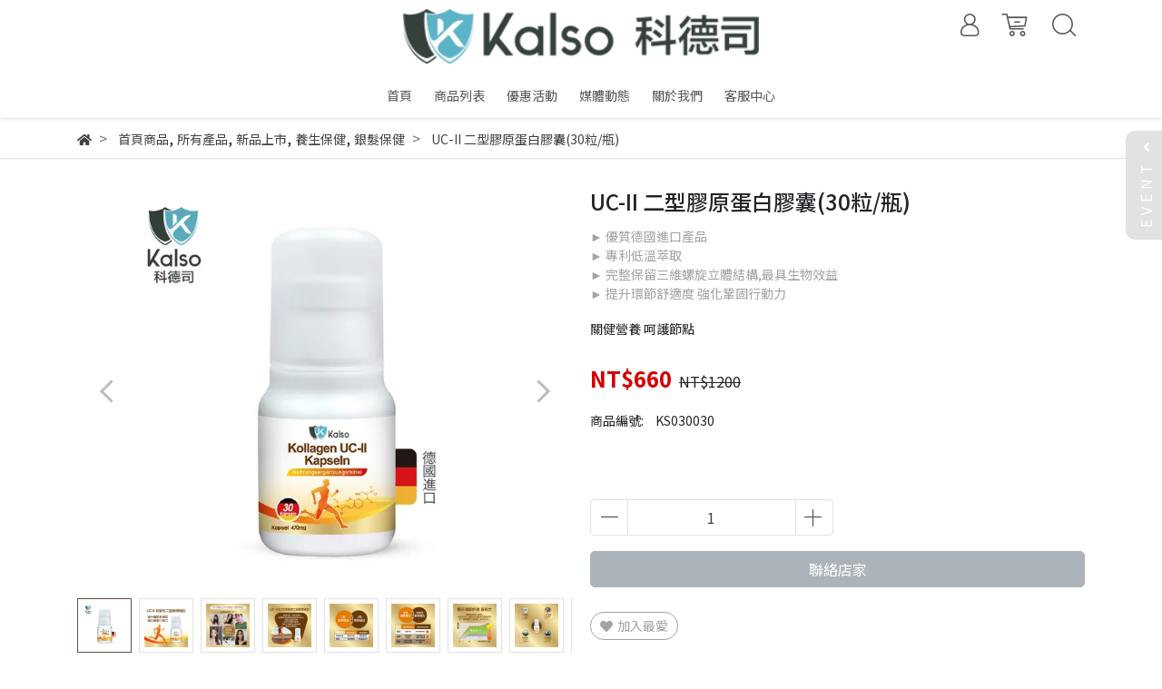

--- FILE ---
content_type: text/html; charset=utf-8
request_url: https://www.kalso.com.tw/zh-TW/products/uc-ii-%E4%BA%8C%E5%9E%8B%E8%86%A0%E5%8E%9F%E8%9B%8B%E7%99%BD%E8%86%A0%E5%9B%8A30%E9%8C%A0
body_size: 32127
content:
<!DOCTYPE html>
<html lang="zh-tw" style="height:100%;">
  <head>
      <script>
        window.dataLayer = window.dataLayer || [];
      </script>
    <!-- Google Tag Manager -->
            <script>(function(w,d,s,l,i){w[l]=w[l]||[];w[l].push({'gtm.start':
            new Date().getTime(),event:'gtm.js'});var f=d.getElementsByTagName(s)[0],
            j=d.createElement(s),dl=l!='dataLayer'?'&l='+l:'';j.async=true;j.src=
            'https://www.googletagmanager.com/gtm.js?id='+i+dl;f.parentNode.insertBefore(j,f);
            })(window,document,'script','dataLayer','GTM-5B6MP2W');</script>
          
            <script>(function(w,d,s,l,i){w[l]=w[l]||[];w[l].push({'gtm.start':
            new Date().getTime(),event:'gtm.js'});var f=d.getElementsByTagName(s)[0],
            j=d.createElement(s),dl=l!='dataLayer'?'&l='+l:'';j.async=true;j.src=
            'https://www.googletagmanager.com/gtm.js?id='+i+dl;f.parentNode.insertBefore(j,f);
            })(window,document,'script','dataLayer','GTM-TPCQ465K');</script>
          
            <script>(function(w,d,s,l,i){w[l]=w[l]||[];w[l].push({'gtm.start':
            new Date().getTime(),event:'gtm.js'});var f=d.getElementsByTagName(s)[0],
            j=d.createElement(s),dl=l!='dataLayer'?'&l='+l:'';j.async=true;j.src=
            'https://www.googletagmanager.com/gtm.js?id='+i+dl;f.parentNode.insertBefore(j,f);
            })(window,document,'script','dataLayer','GTM-5G9SZF9D');</script>
          <script>var google_tag_manager_id = 'GTM-5B6MP2W';</script>
<!-- End Google Tag Manager -->
      <!-- CYBERBIZ Google Tag Manager -->
      <script>(function(w,d,s,l,i){w[l]=w[l]||[];w[l].push({'gtm.start':
      new Date().getTime(),event:'gtm.js'});var f=d.getElementsByTagName(s)[0],
      j=d.createElement(s),dl=l!='dataLayer'?'&l='+l:'';j.async=true;j.src=
      'https://www.googletagmanager.com/gtm.js?id='+i+dl;f.parentNode.insertBefore(j,f);
      })(window,document,'script','cyb','GTM-TXD9LVJ');</script>
      <!-- End CYBERBIZ Google Tag Manager -->
    
      <script>
        function getUserFromCookie(){
          if(localStorage.customer && localStorage.customer != '{"notLogin":true}'){
            return JSON.parse(localStorage.customer).id;
          }else{
            return "";
          }
        }
        cyb = [{
          'shop': "16571-Kalso科德司",
          'shop_plan': "enterprise",
          'userId': getUserFromCookie()
        }];
      </script>
    
      <!-- CYBERBIZ Google Tag Manager -->
      <script>(function(w,d,s,l,i){w[l]=w[l]||[];w[l].push({'gtm.start':
      new Date().getTime(),event:'gtm.js'});var f=d.getElementsByTagName(s)[0],
      j=d.createElement(s),dl=l!='dataLayer'?'&l='+l:'';j.async=true;j.src=
      'https://www.googletagmanager.com/gtm.js?id='+i+dl;f.parentNode.insertBefore(j,f);
      })(window,document,'script','cyb','GTM-P7528MQ');</script>
      <!-- End CYBERBIZ Google Tag Manager -->
    
    <meta charset="utf-8">
    <meta http-equiv="X-UA-Compatible" content="IE=edge">
    <meta name="viewport" content="width=device-width, initial-scale=1">
    <meta property="og:site_name" content="Kalso科德司" />

    <!-- og tag -->
    
      <meta property="og:title" content="UC-II 二型膠原蛋白膠囊(30粒/瓶)" />
      <meta property="og:url" content="http://www.kalso.com.tw/zh-TW/products/uc-ii-二型膠原蛋白膠囊30錠" />
      <meta property="og:type" content="product" />
      <meta property="og:description" content="" />
    

    <!-- og image -->
    
      <meta property="og:image" content="https://cdn-next.cybassets.com/media/W1siZiIsIjE2NTcxL3Byb2R1Y3RzLzM3OTEyNzk5LzE2NjIwMjg4NjRfOWY4MDMzOWU2NmIzMTY1NDg2MmMuanBlZyJdLFsicCIsInRodW1iIiwiMjQweDI0MCJdXQ.jpeg?sha=2b9544ffa7181140" />
    

    <title>
      
        UC-II 二型膠原蛋白膠囊(30粒/瓶) Kalso科德司
      
    </title>

    <link rel="shortcut icon" href="//cdn-next.cybassets.com/s/files/16571/theme/53230/assets/img/1630560843_7903540e_favicon.png?1630560843" type="image/x-icon" />

    <!-- for vendor -->
    <link href='//cdn-next.cybassets.com/s/files/16571/theme/53230/assets/css/beta_theme/1630560846_f4bb0f02_vendor.css?1630560846' rel='stylesheet' type='text/css' media='all' />

    <!-- for navbar -->
    <link href='//cdn-next.cybassets.com/s/files/16571/theme/53230/assets/css/beta_theme/1630560846_39b6a13f_navbar.css?1630560846' rel='stylesheet' type='text/css' media='all' />
    <link href='//cdn-next.cybassets.com/s/files/16571/theme/53230/assets/css/1630560846_b29e6738_navbar.css?1630560846' rel='stylesheet' type='text/css' media='all' />
    <link href='//cdn-next.cybassets.com/s/files/16571/theme/53230/assets/css/beta_theme/1630560847_029bb13d_sidebar.css?1630560847' rel='stylesheet' type='text/css' media='all' />

    <!-- theme assets -->
    <link href='//cdn-next.cybassets.com/s/files/16571/theme/53230/assets/css/beta_theme/1700450693_c0c528e6_main.css?1700450693' rel='stylesheet' type='text/css' media='all' />

    <!-- for vendor -->
    <script src='//cdn-next.cybassets.com/s/files/16571/theme/53230/assets/js/1630560842_fbc8b563_vendor.js?1630560842' type='text/javascript'></script>

            <script>
          window.sci = "eyJzaG9wX2lkIjoxNjU3MSwic2hvcF9wbGFuIjoiZW50ZXJwcmlzZSIsImRp\nbV9hZmZpbGlhdGUiOm51bGwsImN1c3RvbWVyX2lkIjpudWxsfQ==\n";
        </script>


<meta name="csrf-param" content="authenticity_token" />
<meta name="csrf-token" content="jH6jQfhA-hv5Q65mszWE2SRS0l-RqsaTG0-yFIfamP0tEvqOCB5sVocNE0y9WsDGWMTCkpFkvn_ev3Q4N3mzzQ" />
<script>(function () {
  window.gaConfigurations = {"useProductIdInProductEvents":false};
})();
</script>
<link href="//cdn-next.cybassets.com/frontend/shop/quark-58ffb4f95c39145b.css" rel="stylesheet" type="text/css" media="all" />
        <script>
          window.shopScriptHelper = {
            i18nLocale: "zh-TW",
            i18nLocaleDefault: "zh-TW",
            availableCurrencies: ["AUD","CNY","EUR","GBP","HKD","JPY","KRW","MYR","SGD","THB","TWD","USD","VND"],
            defaultCurrency: "TWD",
            currenciesInfo: [{"code":"TWD","html_unit":"NT${{amount_no_decimals}}","email":"NT${{amount_no_decimals}}","symbol":"NT$","decimal_precision":0,"unit":"","money_format":"%u%n","format":"NT${{amount_no_decimals}}","html":"NT${{amount_no_decimals}}","trailing_zeros":false,"name":"新台幣 (TWD)","email_unit":"NT${{amount_no_decimals}}"},{"code":"CNY","html_unit":"\u0026#165;{{amount}}","email":"¥{{amount}}","symbol":"¥","decimal_precision":2,"unit":"RMB","money_format":"%u%n","format":"\u0026#165;{{amount}}","html":"\u0026#165;{{amount}}","trailing_zeros":true,"name":"人民幣 (CNY)","email_unit":"¥{{amount}}"},{"code":"USD","html_unit":"${{amount}} USD","email":"${{amount}}","symbol":"$","decimal_precision":2,"unit":"USD","money_format":"%u%n","format":"${{amount}} USD","html":"${{amount}}","trailing_zeros":true,"name":"美元 (USD)","email_unit":"${{amount}} USD"},{"code":"EUR","html_unit":"\u0026euro;{{amount}} EUR","email":"€{{amount}}","symbol":"€","decimal_precision":2,"unit":"EUR","money_format":"%u%n","format":"\u0026euro;{{amount}} EUR","html":"\u0026euro;{{amount}}","trailing_zeros":true,"name":"歐元 (EUR)","email_unit":"€{{amount}} EUR"},{"code":"HKD","html_unit":"HK${{amount}}","email":"${{amount}}","symbol":"HK$","decimal_precision":2,"unit":"","money_format":"%u%n","format":"HK${{amount}}","html":"${{amount}}","trailing_zeros":true,"name":"港元 (HKD)","email_unit":"HK${{amount}}"},{"code":"JPY","html_unit":"\u0026#165;{{amount_no_decimals}}","email":"¥{{amount_no_decimals}}","symbol":"¥","decimal_precision":0,"unit":"","money_format":"%u%n","format":"\u0026#165;{{amount_no_decimals}}","html":"\u0026#165;{{amount_no_decimals}}","trailing_zeros":false,"name":"日幣 (JPY)","email_unit":"¥{{amount_no_decimals}}"},{"code":"THB","html_unit":"฿{{amount}}","email":"฿{{amount}}","symbol":"฿","decimal_precision":2,"unit":"","money_format":"%u%n","format":"฿{{amount}}","html":"฿{{amount}}","trailing_zeros":true,"name":"泰銖 (THB)","email_unit":"฿{{amount}}"},{"code":"VND","html_unit":"{{amount_no_decimals}}₫","email":"{{amount_no_decimals}}₫","symbol":"₫","decimal_precision":0,"unit":"","money_format":"%n%u","format":"{{amount_no_decimals}}₫","html":"{{amount_no_decimals}}₫","trailing_zeros":false,"name":"越南盾 (VND)","email_unit":"{{amount_no_decimals}}₫"},{"code":"MYR","html_unit":"RM {{amount}}","email":"RM {{amount}}","symbol":"RM ","decimal_precision":2,"unit":"","money_format":"%u%n","format":"RM {{amount}}","html":"RM {{amount}}","trailing_zeros":true,"name":"馬來西亞令吉 (MYR)","email_unit":"RM {{amount}}"},{"code":"SGD","html_unit":"S${{amount}}","email":"S${{amount}}","symbol":"S$","decimal_precision":2,"unit":"","money_format":"%u%n","format":"S${{amount}}","html":"S${{amount}}","trailing_zeros":true,"name":"新加坡元 (SGD)","email_unit":"S${{amount}}"},{"code":"KRW","html_unit":"₩{{amount_no_decimals}}","email":"₩{{amount_no_decimals}}","symbol":"₩","decimal_precision":0,"unit":"","money_format":"%u%n","format":"₩{{amount_no_decimals}}","html":"₩{{amount_no_decimals}}","trailing_zeros":false,"name":"韓圓 (KRW)","email_unit":"₩{{amount_no_decimals}}"},{"code":"AUD","html_unit":"A${{amount}}","email":"A${{amount}}","symbol":"A$","decimal_precision":2,"unit":"","money_format":"%u%n","format":"A${{amount}}","html":"A${{amount}}","trailing_zeros":true,"name":"澳洲元 (AUD)","email_unit":"A${{amount}}"},{"code":"GBP","html_unit":"£{{amount}}","email":"£{{amount}}","symbol":"£","decimal_precision":2,"unit":"","money_format":"%u%n","format":"£{{amount}}","html":"£{{amount}}","trailing_zeros":true,"name":"英鎊 (GBP)","email_unit":"£{{amount}}"}],
            vueOverrideTranslations: {"zh-TW":{"vue":{}},"en":{"vue":{}}},
            hasI18nInContextEditing: false,
            shopMultipleCurrenciesCheckout: false,
            hasLocalizedShopPriceFormat: false,
          }
        </script>

        
        <script
          src="//cdn-next.cybassets.com/frontend/shop/tolgeeIntegration-58ffb4f95c39145b.js">
        </script>
        <script defer>
          /*
          * Enable in-context translation for Liquid part on the page.
          * This must be executed last to prevent conflicts with other Vue apps.
          * So put it to `onload`, which will be executed after DOM ready's app mount
          */
          window.onload = function() {
            if (
              window.shopScriptHelper &&
              window.shopScriptHelper.hasI18nInContextEditing
            ) {
              window.initTolgeeForLiquid()
            }
          }
        </script>

<script> var google_con_event_labels = []</script>
<script src="//cdn-next.cybassets.com/frontend/shop/pageEventHandler-58ffb4f95c39145b.js"></script>
        <script>
          window.c12t = {"customer_id":null,"product":{"id":37912799,"name":"UC-II 二型膠原蛋白膠囊(30粒/瓶)","price":660.0,"brand":"Kalso科德司"}};
        </script>

        <meta name="request-id" content="B04ACD77AA68E0C3CB4A32086ACB0294"/>

<link rel="canonical" href="https://www.kalso.com.tw/zh-TW/products/uc-ii-%E4%BA%8C%E5%9E%8B%E8%86%A0%E5%8E%9F%E8%9B%8B%E7%99%BD%E8%86%A0%E5%9B%8A30%E9%8C%A0"></link>

          <script>
            window.parent.postMessage({ type: 'previewShopInit', currentUrl: window.location.href }, '*');
          </script>

<script src="//cdn-next.cybassets.com/frontend/appStoreSDK/main.d4c35f1b0180f7366007.js"></script>
<script>window.CYBERBIZ_AppScriptSettings = {"shop_add_ons":"W3sidmVuZG9yX3R5cGUiOiJDWUJFUkJJWiBHb29nbGUgQW5hbHl0aWNzIDQi\nLCJhcHBfaWQiOiJRVWo1WnFvZUlPUjlaM2JaS2trMG44N3l5a0FpOWU0NURE\naDJ0YlFnaUJBIiwic2V0dGluZ3MiOnsiZ3RhZ19pZCI6IkctR1MyUU1YM1ZO\nRSwgRy00QjdSSzdGSFdIIn19LHsidmVuZG9yX3R5cGUiOiJHb29nbGUgQW5h\nbHl0aWNzIDQiLCJhcHBfaWQiOiJSYkpWMTVFcVZWOHJ1Umo3NVlmV3Z1RUlD\nRm90Q0FPZm0xSDZtZ3hyNkZBIiwic2V0dGluZ3MiOnsiZ3RhZ19pZCI6IlVB\nLTE3NzA1MTg1Ny0y77yMRy0wMFBGQ1NSWDBFIn19XQ==\n"}
</script>
<script src="https://cdn.cybassets.com/appmarket/api/common/attachments/entrypoint/55265858d742072334e3b512dec79a7ea83983768ae62274cc79ac07f8061d95.js"></script>
<script src="https://cdn.cybassets.com/appmarket/api/common/attachments/entrypoint/dc3179e14cceab8a86a543ef3b5bcc4b0c1e5499ef19602eec341c7f6103bc9f.js"></script>
<script>window.CYBERBIZ.initializeSDK.initialize();</script>
<script src="//cdn-next.cybassets.com/frontend/shop/setAffliateCookie-58ffb4f95c39145b.js"></script>





<meta name="title" content="UC-II 二型膠原蛋白膠囊(30粒/瓶) | Kalso科德司">
<meta property="og:title" content="UC-II 二型膠原蛋白膠囊(30粒/瓶) | Kalso科德司">
<meta name="description" content="► 優質德國進口產品► 專利低溫萃取► 完整保留三維螺旋立體結構,最具生物效益► 提升環節舒適度 強化鞏固行動力">
<meta property="og:description" content="► 優質德國進口產品► 專利低溫萃取► 完整保留三維螺旋立體結構,最具生物效益► 提升環節舒適度 強化鞏固行動力">
<meta name="keywords" content="UC-II 二型膠原蛋白膠囊(30粒/瓶)">
<meta property="og:url" content="http://www.kalso.com.tw/zh-TW/products/uc-ii-二型膠原蛋白膠囊30錠">
<meta property="og:type" content="og:product">
<script type="application/ld+json">{"@context":"https://schema.org/","@type":"Product","name":"UC-II 二型膠原蛋白膠囊(30粒/瓶)","image":"https://cdn-next.cybassets.com/media/W1siZiIsIjE2NTcxL3Byb2R1Y3RzLzM3OTEyNzk5LzE2NjIwMjg4NjRfOWY4MDMzOWU2NmIzMTY1NDg2MmMuanBlZyJdLFsicCIsInRodW1iIiwiMzJ4MzIiXV0.jpeg?sha=9202d3859800d805","description":"► 優質德國進口產品\n► 專利低溫萃取\n► 完整保留三維螺旋立體結構,最具生物效益\n► 提升環節舒適度 強化鞏固行動力","brand":"Kalso科德司","sku":"KS030030","offers":{"@type":"Offer","url":"https://www.kalso.com.tw/zh-TW/products/uc-ii-二型膠原蛋白膠囊30錠","priceCurrency":"TWD","price":"660.0","priceValidUntil":"","availability":"OutOfStock"},"productId":37912799}</script>

      <script>
        document.addEventListener("DOMContentLoaded", function() {
          gtag('event', 'view_item', {"items":[{"id":43171806,"name":"UC-II 二型膠原蛋白膠囊(30粒/瓶)","price":660.0}],"send_to":["cyberbiz","dynamic_remarketing"]});
        })
      </script>
    
      <script>
        document.addEventListener("DOMContentLoaded", function() {
          gtag('event', 'view_item', {"items":[{"id":"KS030030","name":"UC-II 二型膠原蛋白膠囊(30粒/瓶)","price":660.0}],"send_to":["ecommerce","enhanced_ecommerce"]});
        })
      </script>
    

      <script>
        document.addEventListener("DOMContentLoaded", function() {
          try {
            var productData = [{"id":"KS030030","variant_id":43171806,"name":"UC-II 二型膠原蛋白膠囊(30粒/瓶)","price":660.0,"category":null,"list_name":""}];

            if (document.referrer.indexOf('collection') !== -1 || document.referrer.indexOf('products') !== -1) {
              for (var i = 0; i < productData.length; i++) {
                productData[i].list_name = sessionStorage.getItem("viewedCollection");
              }
            }

            window.CYBERBIZ.eventSDK.callEvent("viewItem", productData)

            window.addEventListener("beforeunload", function(event) {
              var collection = "相關商品";
              sessionStorage.setItem("viewedCollection", collection);
            });

          } catch (error) {
            console.error('Exception catched in appMarketViewItemEvent')
          }
        })
      </script>
    

<script src="//cdn-next.cybassets.com/frontend/shop/gallery-58ffb4f95c39145b.js"></script>
    <link href='//cdn-next.cybassets.com/s/files/16571/theme/53230/assets/css/beta_theme/1645774570_84f5293c_variables.css?1645774570' rel='stylesheet' type='text/css' media='all' />
  
        <!-- Global site tag (gtag.js) - Google Analytics -->
          <script async src="https://www.googletagmanager.com/gtag/js?id=G-GS2QMX3VNE"></script>
          <script>
            window.dataLayer = window.dataLayer || [];
            function gtag(){dataLayer.push(arguments);}
            gtag('js', new Date());
            
            
      gtag('config', 'UA-177051857-2', {"groups":"ecommerce"});</script>
      <script>
        (function(i,s,o,g,r,a,m){i['GoogleAnalyticsObject']=r;i[r]=i[r]||function(){
        (i[r].q=i[r].q||[]).push(arguments)},i[r].l=1*new Date();a=s.createElement(o),
        m=s.getElementsByTagName(o)[0];a.async=1;a.src=g;m.parentNode.insertBefore(a,m)
        })(window,document,'script','//www.google-analytics.com/analytics.js','ga');

        ga('create', '', 'auto', {'name': 'cyberbiz'});
        ga('cyberbiz.require', 'displayfeatures');
        ga('cyberbiz.set', 'dimension1', '16571');
        ga('cyberbiz.require', 'ec');
        ga('cyberbiz.send', 'pageview');
      </script>
    </head>

  <body style="display: flex; flex-direction: column;"><!-- Google Tag Manager (noscript) -->
            <noscript><iframe src="//www.googletagmanager.com/ns.html?id=GTM-5B6MP2W"
            height="0" width="0" style="display:none;visibility:hidden"></iframe></noscript>
          
            <noscript><iframe src="//www.googletagmanager.com/ns.html?id=GTM-TPCQ465K"
            height="0" width="0" style="display:none;visibility:hidden"></iframe></noscript>
          
            <noscript><iframe src="//www.googletagmanager.com/ns.html?id=GTM-5G9SZF9D"
            height="0" width="0" style="display:none;visibility:hidden"></iframe></noscript>
          <!-- End Google Tag Manager (noscript) -->
      <noscript><iframe
      src="//www.googletagmanager.com/ns.html?id=GTM-TXD9LVJ"
      height="0"
      width="0"
      style="display:none;visibility:hidden">
      </iframe></noscript>
    
      <noscript><iframe
      src="//www.googletagmanager.com/ns.html?id=GTM-P7528MQ"
      height="0"
      width="0"
      style="display:none;visibility:hidden">
      </iframe></noscript>
    
    <!-- Navigation -->
    <script type="text/javascript">
  $(document).ready(function() {
      WebFont.load({
        google: {
          families: [ 'Noto+Sans+TC:100,300,400,500,700,900&display=swap:chinese-traditional' ]
        }
      });
  });
</script>

<span class="drawer drawer--left">
  <header id="header">
    <div class="hidden-md computer_nav">
      <div class="header_logo text-center">
        <!-- logo start -->
        <div class="container">
          <div class="relative">
            <nav class="logo">
              
                <a href="/">
                  <img src="//cdn-next.cybassets.com/s/files/16571/theme/53230/assets/img/1630560845_d94d722c_navbar_logo.png?1630560845" height="50" width="auto" alt="logo">
                </a>
              
            </nav>
            <!-- logo end -->
            <!-- tool-nav start -->
              <nav class="tool-nav">
  <ul class="link_shelf_top">
    <!-- member -->
    
      <li class="customer_account">
        <div class="dropdown static">
          <a href="javascript:void(0)" data-toggle="dropdown">
            <svg class="member-svg" xmlns="http://www.w3.org/2000/svg" height="26" width="20.8" viewBox="0 0 40 50">
              <path d="M26.133,22.686c3.417-2.192,5.692-6.016,5.692-10.368C31.825,5.526,26.299,0,19.507,0S7.188,5.526,7.188,12.318c0,4.352,2.275,8.176,5.692,10.368C5.381,25.098,0,31.457,0,38.926v1.627C0,44.659,3.716,48,8.283,48h22.448c4.567,0,8.283-3.341,8.283-7.447v-1.627C39.014,31.457,33.632,25.098,26.133,22.686z M10.188,12.318  C10.188,7.18,14.368,3,19.507,3s9.319,4.18,9.319,9.318c0,5.139-4.181,9.319-9.319,9.319S10.188,17.457,10.188,12.318zM36.014,40.553c0,2.452-2.37,4.447-5.283,4.447H8.283C5.37,45,3,43.005,3,40.553v-1.627c0-7.879,7.405-14.289,16.506-14.289c9.102,0,16.507,6.41,16.507,14.289L36.014,40.553L36.014,40.553z"/>
            </svg>
            <span class="text"></span>
          </a>
          <div class="dropdown-menu" role="menu">
            <ul id="customer-logined-menu" style="display: none">
              <li class="button">
                <a href="/account/logout" class="btn-logout">會員登出</a>
              </li>
              <li class="button">
                <a href="/account/index" class="btn-orders">訂單查詢</a>
              </li>
            </ul>
            <ul id="customer-not-login-menu">
              <li class="button">
                <a href="/account/login" class="btn-login">會員登入</a>
              </li>
              <li class="button">
                <a href="/account/signup" class="btn-signin">註冊新會員</a>
              </li>
            </ul>
          </div>
        </div>
      </li>
    
    <!-- for money symbol -->
    <div id="money-symbol" data-money-symbol="NT${{amount_no_decimals}}" hidden></div>
    <!-- cart -->
    
      <li class="cart">
        <!--電腦版的購物車選單-->
        <div class="dropdown static">
          <a href="javascript:void(0)" data-toggle="dropdown" class="shopcart">
            <svg class="cart-svg" xmlns="http://www.w3.org/2000/svg" height="26" width="32" viewBox="0 0 60 50">
              <path d="M53.651,6.955c-0.285-0.343-0.708-0.542-1.154-0.542H13.471L12.3,1.173
                C12.147,0.487,11.539,0,10.836,0H1.5C0.671,0,0,0.671,0,1.5S0.672,3,1.5,3h8.134l6.593,29.503c0.153,0.686,0.762,1.173,1.464,1.173
                h27.882c0.828,0,1.5-0.672,1.5-1.5s-0.672-1.5-1.5-1.5h-26.68l-0.336-1.503l30.61-1.59c0.691-0.036,1.269-0.541,1.396-1.222
                l3.408-18.172C54.054,7.75,53.937,7.298,53.651,6.955z M47.832,24.648l-29.938,1.554l-3.752-16.79h36.547L47.832,24.648z"/>
              <path d="M27.829,19.456h9.873c0.828,0,1.5-0.671,1.5-1.5s-0.672-1.5-1.5-1.5h-9.873
                c-0.829,0-1.5,0.671-1.5,1.5S27,19.456,27.829,19.456z"/>
              <path d="M22.174,36.563c-3.153,0-5.718,2.565-5.718,5.718S19.021,48,22.174,48s5.719-2.565,5.719-5.719
                C27.893,39.129,25.328,36.563,22.174,36.563z M22.174,45c-1.499,0-2.718-1.22-2.718-2.719s1.219-2.718,2.718-2.718
                s2.719,1.219,2.719,2.718S23.673,45,22.174,45z"/>
              <path d="M44.456,36.563c-3.153,0-5.719,2.565-5.719,5.718S41.302,48,44.456,48s5.719-2.565,5.719-5.719
                C50.175,39.129,47.609,36.563,44.456,36.563z M44.456,45c-1.499,0-2.719-1.22-2.719-2.719s1.22-2.718,2.719-2.718
                s2.719,1.219,2.719,2.718S45.955,45,44.456,45z"/>
            </svg>
            <span class="global-cart-count" style="display: none;">0</span>
            <span class="global-cart-loading"></span>
          </a>
          <div class="dropdown-menu" role="menu">
            <div class="cart_list global-cart-item-list custom-scrollbar">
            </div>
            <div class="button">
              <a class="btn-checkout" href="/cart">立即結帳</a>
            </div>
          </div>
        </div>
      </li>
    
    <!-- search -->
    
      <li class="search">
        <div class="dropdown static">
          <a href="javascript:void(0)" data-toggle="dropdown">
            <svg class="saerch-svg" xmlns="http://www.w3.org/2000/svg" height="26" width="26" viewBox="0 0 50 50">
              <path d="M49.932,45.439l-9.987-9.987c-0.075-0.075-0.168-0.113-0.253-0.168
              c2.773-3.688,4.419-8.269,4.419-13.229C44.111,9.894,34.217,0,22.056,0C9.894,0,0,9.894,0,22.055C0,34.217,9.894,44.11,22.055,44.11c6.15,0,11.718-2.533,15.722-6.607c0.019,0.021,0.026,0.049,0.046,0.07l9.987,9.987c0.294,0.294,0.678,0.44,1.062,0.44s0.768-0.146,1.061-0.439C50.518,46.975,50.518,46.025,49.932,45.439z M22.056,41.11c-10.507,0-19.055-8.548-19.055-19.055C3,11.548,11.549,3,22.056,3s19.055,8.548,19.055,19.055C41.111,32.562,32.563,41.11,22.056,41.11z"/>
            </svg>
          </a>
          <div class="dropdown-menu" role="menu">
            <div class="search-area">
              <form action="/search" class="form-inline">
                <div class="form-area">
                  <input class="form-control" type="search" placeholder="請輸入產品名" aria-label="Search" name="q" value="">
                  <button class="btn-search" type="submit">搜尋</button>
                </div>
              </form>
              <a href="javascript:void(0)" class="close-dropdown"><i class="fa fas fa-times"></i></a>
            </div>
          </div>
        </div>
      </li>
    
  </ul>
</nav>

            <!-- tool-nav end -->
          </div>
        </div>
      </div>
      <div class="header_nav">
        <div class="container text-center">
          <div class="relative">
            <!-- main-nav start -->
              <nav class="main-nav">
  <ul class="link_shelf_top">
    
      
        <li>
          <a href="/">
            <span class="text">首頁</span>
          </a>
        </li>
      
    
      
        
          <!-- 顯示三維 -->
          <li class="dropdown">
            
              <a href="javascript:void(0)" data-toggle="dropdown">
                <span class="text">商品列表</span>
              </a>
            
            <div class="dropdown-menu" role="menu" aria-labelledby="">
              <ul class="link_shelf_second">
                
                  
                    <li class="relative">
                      <a href="/collections/所有產品">
                        <span class="text">所有商品</span>
                      </a>
                    </li>
                  
                
                  
                    <li class="relative">
                      <a href="/collections/維他命">
                        <span class="text">維他命/礦物質</span>
                      </a>
                    </li>
                  
                
                  
                    <li class="relative">
                      <a href="/collections/養生保健">
                        <span class="text">養生保健</span>
                      </a>
                    </li>
                  
                
                  
                    <li class="relative">
                      <a href="/collections/美顏保健">
                        <span class="text">美顏保健</span>
                      </a>
                    </li>
                  
                
                  
                    <li class="relative">
                      <a href="/collections/窈窕保健">
                        <span class="text">窈窕保健</span>
                      </a>
                    </li>
                  
                
                  
                    <li class="relative">
                      <a href="/collections/男性保健">
                        <span class="text">男性保健</span>
                      </a>
                    </li>
                  
                
                  
                    <li class="relative">
                      <a href="/collections/寵物保健">
                        <span class="text">寵物保健</span>
                      </a>
                    </li>
                  
                
                  
                    <li class="relative">
                      <a href="/collections/pinenade松天保-日本">
                        <span class="text">Pinenade松天保 (日本)</span>
                      </a>
                    </li>
                  
                
                  
                    <li class="relative">
                      <a href="/collections/samato素力康-台灣">
                        <span class="text">Samato素力康 (台灣)</span>
                      </a>
                    </li>
                  
                
              </ul>
            </div>
          </li>
        
      <!-- linklist end -->
      
    
      
        
          <!-- 顯示三維 -->
          <li class="dropdown">
            
              <a href="javascript:void(0)" data-toggle="dropdown">
                <span class="text">優惠活動</span>
              </a>
            
            <div class="dropdown-menu" role="menu" aria-labelledby="">
              <ul class="link_shelf_second">
                
                  
                    <li class="relative">
                      <a href="/collections/即期及庫存出清">
                        <span class="text">即期及庫存出清</span>
                      </a>
                    </li>
                  
                
                  
                    <li class="relative">
                      <a href="/collections/熱銷商品">
                        <span class="text"> 熱銷商品</span>
                      </a>
                    </li>
                  
                
                  
                    <li class="relative">
                      <a href="/collections/新品上市">
                        <span class="text"> 新品上市</span>
                      </a>
                    </li>
                  
                
                  
                    <li class="relative">
                      <a href="/collections/新品上市-寵物">
                        <span class="text">新品上市—寵物</span>
                      </a>
                    </li>
                  
                
              </ul>
            </div>
          </li>
        
      <!-- linklist end -->
      
    
      
        <li>
          <a href="/blogs/news">
            <span class="text">媒體動態</span>
          </a>
        </li>
      
    
      
        
          <!-- 顯示三維 -->
          <li class="dropdown">
            
              <a href="javascript:void(0)" data-toggle="dropdown">
                <span class="text">關於我們</span>
              </a>
            
            <div class="dropdown-menu" role="menu" aria-labelledby="">
              <ul class="link_shelf_second">
                
                  
                    <li class="relative">
                      <a href="/pages/品牌歷史">
                        <span class="text">品牌歷史</span>
                      </a>
                    </li>
                  
                
                  
                    <li class="relative">
                      <a href="/pages/哲學精神">
                        <span class="text">哲學精神</span>
                      </a>
                    </li>
                  
                
                  
                    <li class="relative">
                      <a href="/pages/工廠品質">
                        <span class="text">工廠品質</span>
                      </a>
                    </li>
                  
                
                  
                    <li class="relative">
                      <a href="/pages/社會承諾">
                        <span class="text">社會承諾</span>
                      </a>
                    </li>
                  
                
              </ul>
            </div>
          </li>
        
      <!-- linklist end -->
      
    
      
        <li>
          <a href="/contact">
            <span class="text">客服中心</span>
          </a>
        </li>
      
    
  </ul>
</nav>
            <!-- main-nav end -->
          </div>
        </div>
      </div>
    </div>
    <div class="visible-md relative">
      <!-- mobile-nav start -->
      <nav class="mobile-nav">
        <ul>
          <li class="sidebar-menu-icon drawer-toggle">
            <svg class="menu-svg" xmlns="http://www.w3.org/2000/svg" height="26" viewBox="0 0 50 50">
              <path d="M51.529,3H1.5C0.672,3,0,2.329,0,1.5S0.672,0,1.5,0h50.029c0.828,0,1.5,0.671,1.5,1.5
                S52.357,3,51.529,3z"/>
              <path d="M51.529,24.023H1.5c-0.828,0-1.5-0.672-1.5-1.5s0.672-1.5,1.5-1.5h50.029
                c0.828,0,1.5,0.672,1.5,1.5S52.357,24.023,51.529,24.023z"/>
              <path d="M29.101,45.046H1.5c-0.828,0-1.5-0.672-1.5-1.5s0.672-1.5,1.5-1.5h27.601
                c0.828,0,1.5,0.672,1.5,1.5S29.929,45.046,29.101,45.046z"/>
            </svg>
          </li>
          
            <li class="logo">
                <a href="/" class="img-flex d-flex justify-content-start">
                  <img src="//cdn-next.cybassets.com/s/files/16571/theme/53230/assets/img/1630560845_d94d722c_navbar_logo.png?1630560845" height="50" width="auto" alt="logo">
                </a>
            </li>
          
          
            <li class="member">
              <a id="customer-phone-nav-icon" href="/account/login">
                <svg class="member-svg" xmlns="http://www.w3.org/2000/svg" height="26" viewBox="0 0 40 50">
                  <path d="M26.133,22.686c3.417-2.192,5.692-6.016,5.692-10.368C31.825,5.526,26.299,0,19.507,0S7.188,5.526,7.188,12.318c0,4.352,2.275,8.176,5.692,10.368C5.381,25.098,0,31.457,0,38.926v1.627C0,44.659,3.716,48,8.283,48h22.448c4.567,0,8.283-3.341,8.283-7.447v-1.627C39.014,31.457,33.632,25.098,26.133,22.686z M10.188,12.318  C10.188,7.18,14.368,3,19.507,3s9.319,4.18,9.319,9.318c0,5.139-4.181,9.319-9.319,9.319S10.188,17.457,10.188,12.318zM36.014,40.553c0,2.452-2.37,4.447-5.283,4.447H8.283C5.37,45,3,43.005,3,40.553v-1.627c0-7.879,7.405-14.289,16.506-14.289c9.102,0,16.507,6.41,16.507,14.289L36.014,40.553L36.014,40.553z"/>
                </svg>
              </a>
            </li>
          
          
            <li class="cart">
              <a href="/cart">
                <svg class="cart-svg" xmlns="http://www.w3.org/2000/svg" height="26" viewBox="0 0 60 50">
                  <path d="M53.651,6.955c-0.285-0.343-0.708-0.542-1.154-0.542H13.471L12.3,1.173
                    C12.147,0.487,11.539,0,10.836,0H1.5C0.671,0,0,0.671,0,1.5S0.672,3,1.5,3h8.134l6.593,29.503c0.153,0.686,0.762,1.173,1.464,1.173
                    h27.882c0.828,0,1.5-0.672,1.5-1.5s-0.672-1.5-1.5-1.5h-26.68l-0.336-1.503l30.61-1.59c0.691-0.036,1.269-0.541,1.396-1.222
                    l3.408-18.172C54.054,7.75,53.937,7.298,53.651,6.955z M47.832,24.648l-29.938,1.554l-3.752-16.79h36.547L47.832,24.648z"/>
                  <path d="M27.829,19.456h9.873c0.828,0,1.5-0.671,1.5-1.5s-0.672-1.5-1.5-1.5h-9.873
                    c-0.829,0-1.5,0.671-1.5,1.5S27,19.456,27.829,19.456z"/>
                  <path d="M22.174,36.563c-3.153,0-5.718,2.565-5.718,5.718S19.021,48,22.174,48s5.719-2.565,5.719-5.719
                    C27.893,39.129,25.328,36.563,22.174,36.563z M22.174,45c-1.499,0-2.718-1.22-2.718-2.719s1.219-2.718,2.718-2.718
                    s2.719,1.219,2.719,2.718S23.673,45,22.174,45z"/>
                  <path d="M44.456,36.563c-3.153,0-5.719,2.565-5.719,5.718S41.302,48,44.456,48s5.719-2.565,5.719-5.719
                    C50.175,39.129,47.609,36.563,44.456,36.563z M44.456,45c-1.499,0-2.719-1.22-2.719-2.719s1.22-2.718,2.719-2.718
                    s2.719,1.219,2.719,2.718S45.955,45,44.456,45z"/>
                </svg>
                <span class="number global-cart-count" style="display: none;">0</span>
              </a>
            </li>
          
          
            <li class="search">
              <div class="dropdown static">
                <a href="javascript:void(0)" data-toggle="dropdown">
                  <svg class="saerch-svg" xmlns="http://www.w3.org/2000/svg" height="26" viewBox="0 0 50 50">
                    <path d="M49.932,45.439l-9.987-9.987c-0.075-0.075-0.168-0.113-0.253-0.168
                    c2.773-3.688,4.419-8.269,4.419-13.229C44.111,9.894,34.217,0,22.056,0C9.894,0,0,9.894,0,22.055C0,34.217,9.894,44.11,22.055,44.11c6.15,0,11.718-2.533,15.722-6.607c0.019,0.021,0.026,0.049,0.046,0.07l9.987,9.987c0.294,0.294,0.678,0.44,1.062,0.44s0.768-0.146,1.061-0.439C50.518,46.975,50.518,46.025,49.932,45.439z M22.056,41.11c-10.507,0-19.055-8.548-19.055-19.055C3,11.548,11.549,3,22.056,3s19.055,8.548,19.055,19.055C41.111,32.562,32.563,41.11,22.056,41.11z"/>
                  </svg>
                </a>
                <div class="dropdown-menu" role="menu">
                  <div class="search-area">
                    <form action="/search" class="form-inline">
                      <div class="form-area">
                        <input class="form-control" type="search" placeholder="請輸入產品名" aria-label="Search" name="q" value="">
                        <button class="btn-search" type="submit">搜尋</button>
                      </div>
                    </form>
                    <a href="javascript:void(0)" class="close-dropdown"><i class="fa fas fa-times"></i></a>
                  </div>
                </div>
              </div>
            </li>
          
        </ul>
      </nav>
      <!-- mobile-nav end -->
    </div>
  </header>
  <!-- Sidebar -->
  <nav class="drawer-nav" role="navigation">
    <div class="drawer-menu">
      <ul id="index_sidebar_shelf_top" class="sidebar">
  
    <li class="logo">
      <a href="/">
        <img src="//cdn-next.cybassets.com/s/files/16571/theme/53230/assets/img/1630560843_7ccc675d_slider_logo.png?1630560843" height="50" width="auto" alt="logo">
      </a>
      <button class="drawer-toggle"></button>
    </li>
  
  
    
      
      
        <li><a href="/">首頁</a></li>
      
    
      
      
        <li>
          <button class="linklist bt-toggle " data-toggle="collapse" data-target=".collapse_index_sidebar_2" aria-expanded=" true ">
            商品列表
          </button>
          <ul id="index_sidebar_shelf_second_2" class="collapse_index_sidebar_2 collapse shelf_second  show ">
            
              
              
                <li><a href="/collections/所有產品">所有商品</a></li>
              
            
              
              
                <li><a href="/collections/維他命">維他命/礦物質</a></li>
              
            
              
              
                <li><a href="/collections/養生保健">養生保健</a></li>
              
            
              
              
                <li><a href="/collections/美顏保健">美顏保健</a></li>
              
            
              
              
                <li><a href="/collections/窈窕保健">窈窕保健</a></li>
              
            
              
              
                <li><a href="/collections/男性保健">男性保健</a></li>
              
            
              
              
                <li><a href="/collections/寵物保健">寵物保健</a></li>
              
            
              
              
                <li><a href="/collections/pinenade松天保-日本">Pinenade松天保 (日本)</a></li>
              
            
              
              
                <li><a href="/collections/samato素力康-台灣">Samato素力康 (台灣)</a></li>
              
            
          </ul>
        </li>
      
    
      
      
        <li>
          <button class="linklist bt-toggle " data-toggle="collapse" data-target=".collapse_index_sidebar_3" aria-expanded=" true ">
            優惠活動
          </button>
          <ul id="index_sidebar_shelf_second_3" class="collapse_index_sidebar_3 collapse shelf_second  show ">
            
              
              
                <li><a href="/collections/即期及庫存出清">即期及庫存出清</a></li>
              
            
              
              
                <li><a href="/collections/熱銷商品"> 熱銷商品</a></li>
              
            
              
              
                <li><a href="/collections/新品上市"> 新品上市</a></li>
              
            
              
              
                <li><a href="/collections/新品上市-寵物">新品上市—寵物</a></li>
              
            
          </ul>
        </li>
      
    
      
      
        <li><a href="/blogs/news">媒體動態</a></li>
      
    
      
      
        <li>
          <button class="linklist bt-toggle " data-toggle="collapse" data-target=".collapse_index_sidebar_5" aria-expanded=" true ">
            關於我們
          </button>
          <ul id="index_sidebar_shelf_second_5" class="collapse_index_sidebar_5 collapse shelf_second  show ">
            
              
              
                <li><a href="/pages/品牌歷史">品牌歷史</a></li>
              
            
              
              
                <li><a href="/pages/哲學精神">哲學精神</a></li>
              
            
              
              
                <li><a href="/pages/工廠品質">工廠品質</a></li>
              
            
              
              
                <li><a href="/pages/社會承諾">社會承諾</a></li>
              
            
          </ul>
        </li>
      
    
      
      
        <li><a href="/contact">客服中心</a></li>
      
    
  
  
    <li>
      <div class="customer-logined-menu" style="display: none">
        <a href="/account/logout" class="btn-logout">
          <span>會員登出</span>
          <i class="fas fa-sign-out-alt"></i>
        </a>
      </div>
      
        <div class="customer-not-login-menu">
          <a href="/account/login" class="btn-login">
            <span>登入/註冊</span>
            <i class="fas fa-sign-in-alt"></i>
          </a>
        </div>
      
    </li>
  
</ul>

<script>
  $(document).ready(function(){
    // 側邊選單
    if ($('.drawer').length){
      $('.drawer').drawer();
      $('.bt-toggle').click(function(){
        setTimeout(function(){
          $('.drawer').drawer('refresh')
        },500)
      })
    }
  });
</script>

    </div>
  </nav>
</span>

<link href='//cdn-next.cybassets.com/s/files/16571/theme/53230/assets/css/beta_theme/1630560846_39b6a13f_navbar.css?1630560846' rel='stylesheet' type='text/css' media='all' />
<link href='//cdn-next.cybassets.com/s/files/16571/theme/53230/assets/css/1630560846_b29e6738_navbar.css?1630560846' rel='stylesheet' type='text/css' media='all' />

<script>
  $(document).ready(function(){
    // below build for theme
    var headerHeight
    $(window).on('scroll', function (){
      if ($(this).scrollTop() > 0 && $(window).width() > 991){
        $("#header .logo").stop().addClass("scrolled");
      }else{
        $("#header .logo").stop().removeClass("scrolled");
        headerHeight = $("#header").outerHeight()
      }
    })
    $("body").css({
      "padding-top":headerHeight+"px",
    })
  })
</script>


    <!-- template -->
    <div id="template" style="flex:1 0 auto;">
      


<div id="site_path">
  <div class="container">
    
    <!-- 主題版型麵包屑 -->
      <nav aria-label="breadcrumb">
        <ol class="breadcrumb" itemscope itemtype="http://schema.org/BreadcrumbList">
          
            <li
              class="breadcrumb-item
              
              "
              itemprop="itemListElement"
              itemscope itemtype="http://schema.org/ListItem">
              <!-- home -->
              
                <a href="/" itemprop="item">
                  <i class="fas fa-home"></i>
                  <span style="display: none;" itemprop="name">首頁</span>
                </a>
              <!-- account -->
              
              <meta itemprop="position" content="1"/>
            </li>
          
            <li
              class="breadcrumb-item
              
              "
              itemprop="itemListElement"
              itemscope itemtype="http://schema.org/ListItem">
              <!-- home -->
              
                
                
                  <a href='/collections/首頁商品' itemprop='item'><span itemprop='name'>首頁商品</span></a>, <a href='/collections/所有產品' itemprop='item'><span itemprop='name'>所有產品</span></a>, <a href='/collections/新品上市' itemprop='item'><span itemprop='name'>新品上市</span></a>, <a href='/collections/養生保健' itemprop='item'><span itemprop='name'>養生保健</span></a>, <a href='/collections/銀髮保健' itemprop='item'><span itemprop='name'>銀髮保健</span></a>
                
              <!-- product -->
              
              <meta itemprop="position" content="2"/>
            </li>
          
            <li
              class="breadcrumb-item
              
               active "
              itemprop="itemListElement"
              itemscope itemtype="http://schema.org/ListItem">
              <!-- home -->
              
                <a href="/zh-TW/products/uc-ii-二型膠原蛋白膠囊30錠" itemprop="item">
                  <span itemprop="name">UC-II 二型膠原蛋白膠囊(30粒/瓶)</span>
                </a>
              <!-- search -->
              
              <meta itemprop="position" content="3"/>
            </li>
          
        </ol>
      </nav>
    
  </div>
</div>


<div id="product" class="product" data-cart_quantity_limit="50">
  <div class="container">
    <!-- product info start -->
    <div class="product_info">
      <!-- product image start -->
      <div class="product_photos">
        
          <!-- 沒色票 -->
          <div class="swiper-container product_img_swiper">
            <ul class="swiper-wrapper">
              
                
                  <li class="swiper-slide product_photo img-flex">
                    <img data-src="//cdn-next.cybassets.com/media/W1siZiIsIjE2NTcxL3Byb2R1Y3RzLzM3OTEyNzk5LzE2NjIwMjg4NjRfOWY4MDMzOWU2NmIzMTY1NDg2MmMuanBlZyJdLFsicCIsInRodW1iIiwiNjAweDYwMCJdXQ.jpeg?sha=29e47375fc71fab6" width="450" height="450" class="swiper-lazy">
                    <div class="swiper-lazy-preloader"></div>
                  </li>
                
                  <li class="swiper-slide product_photo img-flex">
                    <img data-src="//cdn-next.cybassets.com/media/W1siZiIsIjE2NTcxL3Byb2R1Y3RzLzM3OTEyNzk5LzE2NjIwMjg4NjRfZjJlMGY0YTgzMjY0MmNjNjg0MTAuanBlZyJdLFsicCIsInRodW1iIiwiNjAweDYwMCJdXQ.jpeg?sha=8e485c9489af070e" width="450" height="450" class="swiper-lazy">
                    <div class="swiper-lazy-preloader"></div>
                  </li>
                
                  <li class="swiper-slide product_photo img-flex">
                    <img data-src="//cdn-next.cybassets.com/media/W1siZiIsIjE2NTcxL3Byb2R1Y3RzLzM3OTEyNzk5LzE2NjIwMjg4NjRfODYyNDAwMDRmMjMwZGYwN2IwMDAuanBlZyJdLFsicCIsInRodW1iIiwiNjAweDYwMCJdXQ.jpeg?sha=0e1a8562439532e0" width="450" height="450" class="swiper-lazy">
                    <div class="swiper-lazy-preloader"></div>
                  </li>
                
                  <li class="swiper-slide product_photo img-flex">
                    <img data-src="//cdn-next.cybassets.com/media/W1siZiIsIjE2NTcxL3Byb2R1Y3RzLzM3OTEyNzk5LzE2NjIwMjg4NjRfMWQ2YjI5NWEzMDUwMzBmYmM2NWIuanBlZyJdLFsicCIsInRodW1iIiwiNjAweDYwMCJdXQ.jpeg?sha=8972e36aedceefd9" width="450" height="450" class="swiper-lazy">
                    <div class="swiper-lazy-preloader"></div>
                  </li>
                
                  <li class="swiper-slide product_photo img-flex">
                    <img data-src="//cdn-next.cybassets.com/media/W1siZiIsIjE2NTcxL3Byb2R1Y3RzLzM3OTEyNzk5LzE2NjIwMjg4NjRfZjY3NGQxZmFmMzhjZTNmNGIxYTAuanBlZyJdLFsicCIsInRodW1iIiwiNjAweDYwMCJdXQ.jpeg?sha=6cf78e0089f24797" width="450" height="450" class="swiper-lazy">
                    <div class="swiper-lazy-preloader"></div>
                  </li>
                
                  <li class="swiper-slide product_photo img-flex">
                    <img data-src="//cdn-next.cybassets.com/media/W1siZiIsIjE2NTcxL3Byb2R1Y3RzLzM3OTEyNzk5LzE2NjIwMjg4NjRfNDM3OTFhMjRlM2RhMWQ0MjM2NGIuanBlZyJdLFsicCIsInRodW1iIiwiNjAweDYwMCJdXQ.jpeg?sha=367de12ce6bb49ce" width="450" height="450" class="swiper-lazy">
                    <div class="swiper-lazy-preloader"></div>
                  </li>
                
                  <li class="swiper-slide product_photo img-flex">
                    <img data-src="//cdn-next.cybassets.com/media/W1siZiIsIjE2NTcxL3Byb2R1Y3RzLzM3OTEyNzk5LzE2NjIwMjg4NjRfZTJlNWQ0MmY5OTk5MGI4OGQ2MTUuanBlZyJdLFsicCIsInRodW1iIiwiNjAweDYwMCJdXQ.jpeg?sha=d6327fbd0f17cd60" width="450" height="450" class="swiper-lazy">
                    <div class="swiper-lazy-preloader"></div>
                  </li>
                
                  <li class="swiper-slide product_photo img-flex">
                    <img data-src="//cdn-next.cybassets.com/media/W1siZiIsIjE2NTcxL3Byb2R1Y3RzLzM3OTEyNzk5LzE2NjIwMjg4NjRfZmRlOWJkZjliY2JhMzU0OWRlMDMuanBlZyJdLFsicCIsInRodW1iIiwiNjAweDYwMCJdXQ.jpeg?sha=08f71105423c3a40" width="450" height="450" class="swiper-lazy">
                    <div class="swiper-lazy-preloader"></div>
                  </li>
                
                  <li class="swiper-slide product_photo img-flex">
                    <img data-src="//cdn-next.cybassets.com/media/W1siZiIsIjE2NTcxL3Byb2R1Y3RzLzM3OTEyNzk5LzE2NjIwMjg4NjRfZTJlYzM3YzQ3ODUyYTU3ZTNjZjcuanBlZyJdLFsicCIsInRodW1iIiwiNjAweDYwMCJdXQ.jpeg?sha=34dd4fb18e27515a" width="450" height="450" class="swiper-lazy">
                    <div class="swiper-lazy-preloader"></div>
                  </li>
                
                  <li class="swiper-slide product_photo img-flex">
                    <img data-src="//cdn-next.cybassets.com/media/W1siZiIsIjE2NTcxL3Byb2R1Y3RzLzM3OTEyNzk5LzE2NjIwMjg4NjRfMGI0YTEwYzFjYTEzZjQwMTNjMzEuanBlZyJdLFsicCIsInRodW1iIiwiNjAweDYwMCJdXQ.jpeg?sha=bd1cf92e83e9aeb3" width="450" height="450" class="swiper-lazy">
                    <div class="swiper-lazy-preloader"></div>
                  </li>
                
                  <li class="swiper-slide product_photo img-flex">
                    <img data-src="//cdn-next.cybassets.com/media/W1siZiIsIjE2NTcxL3Byb2R1Y3RzLzM3OTEyNzk5LzE2NjIwMjg4NjRfZDYwN2E5OGQ4M2IyZjUzODVkMmQuanBlZyJdLFsicCIsInRodW1iIiwiNjAweDYwMCJdXQ.jpeg?sha=376d6eec7a36a344" width="450" height="450" class="swiper-lazy">
                    <div class="swiper-lazy-preloader"></div>
                  </li>
                
                  <li class="swiper-slide product_photo img-flex">
                    <img data-src="//cdn-next.cybassets.com/media/W1siZiIsIjE2NTcxL3Byb2R1Y3RzLzM3OTEyNzk5LzE2NjIwMjg4NjRfMjg5NzMwMDQ3ZWJhMjc1MTI4MWQuanBlZyJdLFsicCIsInRodW1iIiwiNjAweDYwMCJdXQ.jpeg?sha=d48460c361ed215b" width="450" height="450" class="swiper-lazy">
                    <div class="swiper-lazy-preloader"></div>
                  </li>
                
                  <li class="swiper-slide product_photo img-flex">
                    <img data-src="//cdn-next.cybassets.com/media/W1siZiIsIjE2NTcxL3Byb2R1Y3RzLzM3OTEyNzk5LzE2NjIwMjg4NjRfNGMxZWU3MTI1MjQ0MDNkZDk5OGYuanBlZyJdLFsicCIsInRodW1iIiwiNjAweDYwMCJdXQ.jpeg?sha=c9ddfc2c3d554e6d" width="450" height="450" class="swiper-lazy">
                    <div class="swiper-lazy-preloader"></div>
                  </li>
                
                  <li class="swiper-slide product_photo img-flex">
                    <img data-src="//cdn-next.cybassets.com/media/W1siZiIsIjE2NTcxL3Byb2R1Y3RzLzM3OTEyNzk5LzE2NjIwMjg4NjRfMGZhMzZmZmU0Zjk5NmYwMWY4N2QuanBlZyJdLFsicCIsInRodW1iIiwiNjAweDYwMCJdXQ.jpeg?sha=c081ec1c1337a010" width="450" height="450" class="swiper-lazy">
                    <div class="swiper-lazy-preloader"></div>
                  </li>
                
              
            </ul>
            <!-- Add Arrows -->
            <div class="swiper-button-next photo-swiper-next swiper-button"></div>
            <div class="swiper-button-prev photo-swiper-prev swiper-button"></div>
          </div>
          <!-- 圖片頁碼 -->
          <div class="thumb">
            <ul class="thumb-container">
              
                
                  <li class="img-flex  active ">
                    <img class="img-lazy" src="//cdn-next.cybassets.com/s/files/16571/theme/53230/assets/img/1630560845_80486165_img_loading.svg?1630560845" data-src="//cdn-next.cybassets.com/media/W1siZiIsIjE2NTcxL3Byb2R1Y3RzLzM3OTEyNzk5LzE2NjIwMjg4NjRfOWY4MDMzOWU2NmIzMTY1NDg2MmMuanBlZyJdLFsicCIsInRodW1iIiwiNjAweDYwMCJdXQ.jpeg?sha=29e47375fc71fab6" width="50" hwight="50">
                  </li>
                
                  <li class="img-flex ">
                    <img class="img-lazy" src="//cdn-next.cybassets.com/s/files/16571/theme/53230/assets/img/1630560845_80486165_img_loading.svg?1630560845" data-src="//cdn-next.cybassets.com/media/W1siZiIsIjE2NTcxL3Byb2R1Y3RzLzM3OTEyNzk5LzE2NjIwMjg4NjRfZjJlMGY0YTgzMjY0MmNjNjg0MTAuanBlZyJdLFsicCIsInRodW1iIiwiNjAweDYwMCJdXQ.jpeg?sha=8e485c9489af070e" width="50" hwight="50">
                  </li>
                
                  <li class="img-flex ">
                    <img class="img-lazy" src="//cdn-next.cybassets.com/s/files/16571/theme/53230/assets/img/1630560845_80486165_img_loading.svg?1630560845" data-src="//cdn-next.cybassets.com/media/W1siZiIsIjE2NTcxL3Byb2R1Y3RzLzM3OTEyNzk5LzE2NjIwMjg4NjRfODYyNDAwMDRmMjMwZGYwN2IwMDAuanBlZyJdLFsicCIsInRodW1iIiwiNjAweDYwMCJdXQ.jpeg?sha=0e1a8562439532e0" width="50" hwight="50">
                  </li>
                
                  <li class="img-flex ">
                    <img class="img-lazy" src="//cdn-next.cybassets.com/s/files/16571/theme/53230/assets/img/1630560845_80486165_img_loading.svg?1630560845" data-src="//cdn-next.cybassets.com/media/W1siZiIsIjE2NTcxL3Byb2R1Y3RzLzM3OTEyNzk5LzE2NjIwMjg4NjRfMWQ2YjI5NWEzMDUwMzBmYmM2NWIuanBlZyJdLFsicCIsInRodW1iIiwiNjAweDYwMCJdXQ.jpeg?sha=8972e36aedceefd9" width="50" hwight="50">
                  </li>
                
                  <li class="img-flex ">
                    <img class="img-lazy" src="//cdn-next.cybassets.com/s/files/16571/theme/53230/assets/img/1630560845_80486165_img_loading.svg?1630560845" data-src="//cdn-next.cybassets.com/media/W1siZiIsIjE2NTcxL3Byb2R1Y3RzLzM3OTEyNzk5LzE2NjIwMjg4NjRfZjY3NGQxZmFmMzhjZTNmNGIxYTAuanBlZyJdLFsicCIsInRodW1iIiwiNjAweDYwMCJdXQ.jpeg?sha=6cf78e0089f24797" width="50" hwight="50">
                  </li>
                
                  <li class="img-flex ">
                    <img class="img-lazy" src="//cdn-next.cybassets.com/s/files/16571/theme/53230/assets/img/1630560845_80486165_img_loading.svg?1630560845" data-src="//cdn-next.cybassets.com/media/W1siZiIsIjE2NTcxL3Byb2R1Y3RzLzM3OTEyNzk5LzE2NjIwMjg4NjRfNDM3OTFhMjRlM2RhMWQ0MjM2NGIuanBlZyJdLFsicCIsInRodW1iIiwiNjAweDYwMCJdXQ.jpeg?sha=367de12ce6bb49ce" width="50" hwight="50">
                  </li>
                
                  <li class="img-flex ">
                    <img class="img-lazy" src="//cdn-next.cybassets.com/s/files/16571/theme/53230/assets/img/1630560845_80486165_img_loading.svg?1630560845" data-src="//cdn-next.cybassets.com/media/W1siZiIsIjE2NTcxL3Byb2R1Y3RzLzM3OTEyNzk5LzE2NjIwMjg4NjRfZTJlNWQ0MmY5OTk5MGI4OGQ2MTUuanBlZyJdLFsicCIsInRodW1iIiwiNjAweDYwMCJdXQ.jpeg?sha=d6327fbd0f17cd60" width="50" hwight="50">
                  </li>
                
                  <li class="img-flex ">
                    <img class="img-lazy" src="//cdn-next.cybassets.com/s/files/16571/theme/53230/assets/img/1630560845_80486165_img_loading.svg?1630560845" data-src="//cdn-next.cybassets.com/media/W1siZiIsIjE2NTcxL3Byb2R1Y3RzLzM3OTEyNzk5LzE2NjIwMjg4NjRfZmRlOWJkZjliY2JhMzU0OWRlMDMuanBlZyJdLFsicCIsInRodW1iIiwiNjAweDYwMCJdXQ.jpeg?sha=08f71105423c3a40" width="50" hwight="50">
                  </li>
                
                  <li class="img-flex ">
                    <img class="img-lazy" src="//cdn-next.cybassets.com/s/files/16571/theme/53230/assets/img/1630560845_80486165_img_loading.svg?1630560845" data-src="//cdn-next.cybassets.com/media/W1siZiIsIjE2NTcxL3Byb2R1Y3RzLzM3OTEyNzk5LzE2NjIwMjg4NjRfZTJlYzM3YzQ3ODUyYTU3ZTNjZjcuanBlZyJdLFsicCIsInRodW1iIiwiNjAweDYwMCJdXQ.jpeg?sha=34dd4fb18e27515a" width="50" hwight="50">
                  </li>
                
                  <li class="img-flex ">
                    <img class="img-lazy" src="//cdn-next.cybassets.com/s/files/16571/theme/53230/assets/img/1630560845_80486165_img_loading.svg?1630560845" data-src="//cdn-next.cybassets.com/media/W1siZiIsIjE2NTcxL3Byb2R1Y3RzLzM3OTEyNzk5LzE2NjIwMjg4NjRfMGI0YTEwYzFjYTEzZjQwMTNjMzEuanBlZyJdLFsicCIsInRodW1iIiwiNjAweDYwMCJdXQ.jpeg?sha=bd1cf92e83e9aeb3" width="50" hwight="50">
                  </li>
                
                  <li class="img-flex ">
                    <img class="img-lazy" src="//cdn-next.cybassets.com/s/files/16571/theme/53230/assets/img/1630560845_80486165_img_loading.svg?1630560845" data-src="//cdn-next.cybassets.com/media/W1siZiIsIjE2NTcxL3Byb2R1Y3RzLzM3OTEyNzk5LzE2NjIwMjg4NjRfZDYwN2E5OGQ4M2IyZjUzODVkMmQuanBlZyJdLFsicCIsInRodW1iIiwiNjAweDYwMCJdXQ.jpeg?sha=376d6eec7a36a344" width="50" hwight="50">
                  </li>
                
                  <li class="img-flex ">
                    <img class="img-lazy" src="//cdn-next.cybassets.com/s/files/16571/theme/53230/assets/img/1630560845_80486165_img_loading.svg?1630560845" data-src="//cdn-next.cybassets.com/media/W1siZiIsIjE2NTcxL3Byb2R1Y3RzLzM3OTEyNzk5LzE2NjIwMjg4NjRfMjg5NzMwMDQ3ZWJhMjc1MTI4MWQuanBlZyJdLFsicCIsInRodW1iIiwiNjAweDYwMCJdXQ.jpeg?sha=d48460c361ed215b" width="50" hwight="50">
                  </li>
                
                  <li class="img-flex ">
                    <img class="img-lazy" src="//cdn-next.cybassets.com/s/files/16571/theme/53230/assets/img/1630560845_80486165_img_loading.svg?1630560845" data-src="//cdn-next.cybassets.com/media/W1siZiIsIjE2NTcxL3Byb2R1Y3RzLzM3OTEyNzk5LzE2NjIwMjg4NjRfNGMxZWU3MTI1MjQ0MDNkZDk5OGYuanBlZyJdLFsicCIsInRodW1iIiwiNjAweDYwMCJdXQ.jpeg?sha=c9ddfc2c3d554e6d" width="50" hwight="50">
                  </li>
                
                  <li class="img-flex ">
                    <img class="img-lazy" src="//cdn-next.cybassets.com/s/files/16571/theme/53230/assets/img/1630560845_80486165_img_loading.svg?1630560845" data-src="//cdn-next.cybassets.com/media/W1siZiIsIjE2NTcxL3Byb2R1Y3RzLzM3OTEyNzk5LzE2NjIwMjg4NjRfMGZhMzZmZmU0Zjk5NmYwMWY4N2QuanBlZyJdLFsicCIsInRodW1iIiwiNjAweDYwMCJdXQ.jpeg?sha=c081ec1c1337a010" width="50" hwight="50">
                  </li>
                
              
            </ul>
          </div>
        
      </div>
      <!-- product image end -->
      <!-- product content start -->
      <div id="product_content" class="product_content">
        <!-- 標題 -->
        <div class="product_title">
          <h1>UC-II 二型膠原蛋白膠囊(30粒/瓶)</h1>
        </div>
        <!-- 簡述 -->
        
          <div class="product_brief">
            ► 優質德國進口產品<br>► 專利低溫萃取<br>► 完整保留三維螺旋立體結構,最具生物效益<br>► 提升環節舒適度 強化鞏固行動力
          </div>
        
        <!-- 廠商,標語 -->
        <div class="product_vendor_slogan">
          
          
            <span class="product_slogan lh30">關健營養 呵護節點</span>
          
        </div>
        <!-- 商品售價 -->
        
        
        <div class="product_price" id="price_title"
          data-discount-price-name=""
          data-discount-price-suggestion-name="建議售價">
          <!-- 價格title -->
          
            <span class="title"></span>
          

          <!-- 商品價格 -->
          
            <!--假如商品價格只有一種-->
            <div class="price"><span class="money_tag multi_currencies" data-currency-from="TWD" data-amount="660.0">NT$660</span></div>
            
              <del><span class="money_tag multi_currencies" data-currency-from="TWD" data-amount="1200.0">NT$1200</span></del>
            
          

          <!--會員可見價-->
          
        </div>
        <!-- 商品sku -->
        
          <div class="product_sku lh30">
            <span>商品編號: </span>
            <span class="val">KS030030</span>
          </div>
        
        <!-- 供貨狀況 -->
        

        <!-- 商品款式 -->
        <div id="variant_options" class="variant_options">
          <variant-options-block
            :product-api-url="'/products/uc-ii-二型膠原蛋白膠囊30錠'"
            @set-choose="getSelectedDatas"
            @get-option-image="getCurrentImage"
          >
          </variant-options-block>
        </div>

        <!-- product discounts_list start -->
        <div class="product_discounts_list hide">
          <div class="list_block custom-scrollbar">
            <h1>此商品參與的優惠活動</h1>
          </div>
        </div>
        <!-- product discounts_list end -->

        <!-- 規格,數量 -->
        <div class="product_variant_quantity">
          <span class="product_quantity">
            <div class="btn-group" role="group" aria-label="First group">
              <button class="btn btn-light-gray add-down" type="button" ></button>
              <input class="btn btn-light-gray item-quantity" type="text" name="quantity" value="1" data-old-value="1">
              <button class="btn btn-light-gray add-up" type="button" ></button>
            </div>
          </span>
        </div>

        <!-- 購買按鈕 -->
        
          <div class="product_button">
            <button class="btn addToCart btn_to_cart" type="button"
              data-brand=""
              data-id="37912799"
              data-category=""
              data-list="單產品細覽"
              data-name="UC-II 二型膠原蛋白膠囊(30粒/瓶)"
              data-quantity="1"
              data-position="全頁"
              data-cid="193274"
              data-cname="ShopContext::Collection::Domains::CustomCollection"
              data-sku="">加入購物車</button>
            <button class="btn addToCart btn-quick_buy" type="button" data-buy="quick_buy"
              data-brand=""
              data-id="37912799"
              data-category=""
              data-list="單產品細覽"
              data-name="UC-II 二型膠原蛋白膠囊(30粒/瓶)"
              data-quantity="1"
              data-position="全頁"
              data-cid="193274"
              data-cname="ShopContext::Collection::Domains::CustomCollection"
              data-sku="">立即購買</button>
            <button id="buy-message" class="btn btn_msg hidden" type="button"
              data-toggle="modal" data-target="#messagebuy-Modal">
              聯絡店家
            </button>
            <button class="btn buy-together hidden" type="button"
              data-brand=""
              data-id="37912799"
              data-category=""
              data-list="單產品細覽"
              data-name="UC-II 二型膠原蛋白膠囊(30粒/瓶)"
              data-quantity="1"
              data-position="全頁"
              data-cid="193274"
              data-cname="ShopContext::Collection::Domains::CustomCollection"
              data-sku="">同時購買</button>
          </div>
          <div class="product_button_mobile">
            <button class="btn btn_to_cart_mobile open_product_modal"
              data-handle="uc-ii-二型膠原蛋白膠囊30錠"
              data-collection="193274">
              加入購物車</button>
            <button class="btn btn_quick_buy_mobile open_quick_buy_modal"
              data-handle="uc-ii-二型膠原蛋白膠囊30錠"
              data-collection="193274">
              立即購買</button>
            <button class="btn btn_msg_mobile hidden" type="button"
              data-toggle="modal" data-target="#messagebuy-Modal">
              聯絡店家
            </button>
            <button class="btn buy-together hidden" type="button"
              data-brand=""
              data-id="37912799"
              data-category=""
              data-list="單產品細覽"
              data-name="UC-II 二型膠原蛋白膠囊(30粒/瓶)"
              data-quantity="1"
              data-position="全頁"
              data-cid="193274"
              data-cname="ShopContext::Collection::Domains::CustomCollection"
              data-sku="">同時購買</button>
          </div>
          <div class="product_button_mobile_default hidden">
            <button class="btn btn_to_cart_mobile_default open_product_modal"
              data-handle="uc-ii-二型膠原蛋白膠囊30錠"
              data-collection="193274">
              加入購物車</button>
            <button class="btn btn_quick_buy_mobile_default open_quick_buy_modal"
              data-handle="uc-ii-二型膠原蛋白膠囊30錠"
              data-collection="193274">
              立即購買</button>
            <button class="btn btn_msg_mobile_default hidden" type="button"
              data-toggle="modal" data-target="#messagebuy-Modal">
              聯絡店家
            </button>
            <button class="btn buy-together hidden" type="button"
              data-brand=""
              data-id="37912799"
              data-category=""
              data-list="單產品細覽"
              data-name="UC-II 二型膠原蛋白膠囊(30粒/瓶)"
              data-quantity="1"
              data-position="全頁"
              data-cid="193274"
              data-cname="ShopContext::Collection::Domains::CustomCollection"
              data-sku="">同時購買</button>
          </div>
        
        <!-- 加入最愛,銷售數量,紅利折抵 -->
        <div class="product_others">
          <span class="product_love">
            <input type="hidden" class="product-variant-id" value="43171806">
            <a class="btn_love scupio-add-wishlist"
               data-itemid="KS030030"
               data-cid="193274"
               data-cname="ShopContext::Collection::Domains::CustomCollection">
              <i class="fas fa-heart"></i>加入最愛
            </a>
          </span>
          
          <span class="product_bonus"  hidden >
            此商品可以折抵紅利
            <span class="val">0</span>
            點
          </span>
        </div>
      </div>
      <!-- product content end -->
    </div>
    <!-- product info end -->

    <!-- product add buy -->
    



    <!-- product add buy end -->

    <!-- product description start -->
    <div class="product_description">
      <div class="desc_sections">
        <ul>
          <!-- 商品介紹 -->
          <li><a href="#desc_section_1" class="scroll active">
            <div>商品介紹</div>
          </a></li>
          <!-- 規格說明 -->
          
          <!-- 運送方式 -->
          
            <li><a href="#desc_section_3" class="scroll">
              <div>消費者評論</div>
            </a></li>
          
          <!-- 票券注意事項 -->
          
          <!-- 加入購物車modal -->
          
            <li>
              <a id="add_to_cart" class="open_product_modal"
                data-id="37912799"
                data-handle="uc-ii-二型膠原蛋白膠囊30錠"
                data-collection="193274">
                <div>加入購物車</div>
              </a>
              <a id="message_to_buy" class="open_messagebuy_modal"
                data-toggle="modal"
                data-target="#messagebuy-Modal">
                <div>聯絡店家</div>
              </a>
            </li>
          
        </ul>
      </div>
      <div class="desc_body">
        <div id="ckeditor">
          <div id="desc_section_1" class="desc_section">
            <h5 class="section-heading">商品介紹</h5>
            <div class="ckeditor"><p><img alt="" src="//cdn-next.cybassets.com/s/files/16571/ckeditor/pictures/content_c8a4d295-a21a-4460-b99b-efa981aef9fd.jpg"><img alt="" src="//cdn-next.cybassets.com/s/files/16571/ckeditor/pictures/content_adef2d89-a983-413f-81fd-e956d3fc90c3.jpg"><img alt="" src="//cdn-next.cybassets.com/s/files/16571/ckeditor/pictures/content_77b8289b-d06f-4159-87cc-8d016f6de896.jpg"><img alt="" src="//cdn-next.cybassets.com/s/files/16571/ckeditor/pictures/content_e5054899-e432-42fc-b8b1-613733cbd0c0.jpg"><img alt="" src="//cdn-next.cybassets.com/s/files/16571/ckeditor/pictures/content_bc08ad4d-bb3d-49fc-9892-21f1e8e820fc.jpg"><img alt="" src="//cdn-next.cybassets.com/s/files/16571/ckeditor/pictures/content_7bb21bec-d184-4e14-adff-30c7641d87fc.jpg"><img alt="" src="//cdn-next.cybassets.com/s/files/16571/ckeditor/pictures/content_0c336919-b0ca-4f3c-a33a-32bc696780f4.jpg"><img alt="" src="//cdn-next.cybassets.com/s/files/16571/ckeditor/pictures/content_986bb4a1-5f80-4138-881f-c05b3c57a3f7.jpg"><img alt="" src="//cdn-next.cybassets.com/s/files/16571/ckeditor/pictures/content_0786d20b-b83e-44c2-b185-0b190dcbe2b6.jpg"><img alt="" src="//cdn-next.cybassets.com/s/files/16571/ckeditor/pictures/content_88c775fa-1f8a-4463-a5f8-3479fee0cac9.jpg"><img alt="" src="//cdn-next.cybassets.com/s/files/16571/ckeditor/pictures/content_979026b3-241f-4505-af58-6f9021ce6f64.jpg"><img alt="" src="//cdn-next.cybassets.com/s/files/16571/ckeditor/pictures/content_19866515-67b4-4751-a136-bb4668e11543.jpg"><img alt="" src="//cdn-next.cybassets.com/s/files/16571/ckeditor/pictures/content_07be3533-0843-4c61-ba65-4abc9f2b8831.jpg"><img alt="" src="//cdn-next.cybassets.com/s/files/16571/ckeditor/pictures/content_f799c765-ec9d-40b2-b5c4-e1971f9cca39.jpg"></p>
</div>
          </div>
          
          
            <div id="desc_section_3" class="desc_section">
              <h5 class="section-heading">消費者評論</h5>
              <div class="ckeditor"></div>
            </div>
          
          
        </div>
      </div>
    </div>
    <!-- product description end -->
  </div>
</div>

  <div class="container">      <div id="board-comments">留言系統載入中...</div>
      <script src="//board.cyberbiz.co/api/v1/board_comments.js"></script>
      <script>
        $(document).ready(function() {
          BoardComments.install('board-comments', {
            bootstrapV4: true,
            ratingBadgeSelector: '#board-comments-rating-badge',
          })
        })
        $('#board-comments').on('board:ready', function(event, board) {
          try {
            $('#board-comments').on('liff:logined', function() {
              board.getAuthToken({
                success: result => {
                  board.authToken = result.token
                }
              })
            })
            board.init({
              isCommentable: function({ board, cookies }) {
                var token = board.authToken || cookies.get('board_comments_token', { path: '/' })
                if (!token) {
                  return false
                }
                var parts = token.split('.')
                if (!parts[1]) {
                  return false
                }
                try {
                  var base64Url = parts[1];
                  var base64 = base64Url.replace(/-/g, '+').replace(/_/g, '/');
                  var jsonPayload = decodeURIComponent(atob(base64).split('').map(function(c) {
                      return '%' + ('00' + c.charCodeAt(0).toString(16)).slice(-2);
                  }).join(''));
                  var payload = JSON.parse(jsonPayload)
                } catch {
                  return false
                }
                return !!payload.user_key
              },
              authTokenUrl: '/account/board_comments_token.json',
              loginUrl: '/account/login?' + $.param({ redirect_url: window.location.toString() }),
              boardKey: "product_37912799",
              boardName: `UC-II 二型膠原蛋白膠囊(30粒/瓶)`,
              locale: "zh-TW",
              templates: {
                style: 'base/product/style',
                comment: 'base/product/comment',
                commentForm: 'base/product/comment_form',
                ratingBoard: 'base/product/rating_board',
                language: 'base/product/language',
              },
            });
          } catch(error) {
            $('#board-comments').text('留言系統載入失敗，請重新整理')
          }
        })
      </script>
</div>
  <style>.board > .paging { padding: 0 15px; }</style>

<!-- related products start -->
<div id="related-products">
  <div class="container">
    
    
    
      
    
    
      <h5 class="section-heading">相關商品</h5>
      <div id="swiper_products" class="relative">
  <div class="swiper-container swiper_products GTM-area">
    <div class="swiper-wrapper">
      
      
        
        <div class="swiper-slide product">
          <div class="product_image">
            <a class="productClick img-flex GTM-info"
              href="/zh-TW/products/黃金分離乳清蛋白粉-210g"
              data-brand=""
              data-category=""
              data-collection_id=""
              data-id="32375399"
              data-list="相關商品"
              data-name="黃金分離乳清蛋白粉 (210克/瓶)"
              data-position="1"
              data-price="774.0">
              <img data-src="//cdn-next.cybassets.com/media/W1siZiIsIjE2NTcxL3Byb2R1Y3RzLzMyMzc1Mzk5LzE3Mjc0MjA5NTFfZWM5ZDYwNTU3YWFkNjYxY2FhZTMuanBlZyJdLFsicCIsInRodW1iIiwiNjAweDYwMCJdXQ.jpeg?sha=63cb384f6fd6bf8b" alt="product_image" width="250" height="250" class="swiper-lazy">
              <div class="swiper-lazy-preloader-white"></div>
            </a>
          </div>
          
          <div class="product_title">
            <a href="/zh-TW/products/黃金分離乳清蛋白粉-210g">黃金分離乳清蛋白粉 (210克/瓶)</a>
          </div>
          
            
          
          <div class="product_price"><span class="money_tag multi_currencies" data-currency-from="TWD" data-amount="774.0">NT$774</span></div>
          
            <div class="product_btn">
              <button
                type="button"
                class="btn btn-cart"
                data-handle="黃金分離乳清蛋白粉-210g"
                data-collection="121212"
                data-brand=""
                data-category=""
                data-collection_id=""
                data-id="32375399"
                data-list="相關商品"
                data-name="黃金分離乳清蛋白粉 (210克/瓶)"
                data-photo="//cdn-next.cybassets.com/media/W1siZiIsIjE2NTcxL3Byb2R1Y3RzLzMyMzc1Mzk5LzE3Mjc0MjA5NTFfZWM5ZDYwNTU3YWFkNjYxY2FhZTMuanBlZyJdLFsicCIsInRodW1iIiwiNjAweDYwMCJdXQ.jpeg?sha=63cb384f6fd6bf8b"
                data-price="774.0"
                data-position="1"
                data-spread-size="35448402,KS040007,774.0,0,980.0,deny,0.0,,黃金分離乳清蛋白粉 (210克/瓶) - ,cyberbiz,"
                data-cid="121212"
                data-cname="ShopContext::Collection::Domains::CustomCollection"
                data-sku=""
                
              >
                <i class="fas fa-shopping-cart"></i>
                <span class="text">加入購物車</span>
              </button>
            </div>
          
        </div>
      
        
        <div class="swiper-slide product">
          <div class="product_image">
            <a class="productClick img-flex GTM-info"
              href="/zh-TW/products/大豆異黃酮鈣膠囊120粒"
              data-brand=""
              data-category=""
              data-collection_id=""
              data-id="32376511"
              data-list="相關商品"
              data-name="大豆異黃酮鈣膠囊(120粒/瓶)"
              data-position="2"
              data-price="1295.0">
              <img data-src="//cdn-next.cybassets.com/media/W1siZiIsIjE2NTcxL3Byb2R1Y3RzLzMyMzc2NTExLzE3NTM4ODI0MDlfOWY0ZDQwMTE0M2ZjNDEzMTg4MTkuanBlZyJdLFsicCIsInRodW1iIiwiNjAweDYwMCJdXQ.jpeg?sha=637a82c01313282d" alt="product_image" width="250" height="250" class="swiper-lazy">
              <div class="swiper-lazy-preloader-white"></div>
            </a>
          </div>
          
          <div class="product_title">
            <a href="/zh-TW/products/大豆異黃酮鈣膠囊120粒">大豆異黃酮鈣膠囊(120粒/瓶)</a>
          </div>
          
            
          
          <div class="product_price"><span class="money_tag multi_currencies" data-currency-from="TWD" data-amount="1295.0">NT$1295</span></div>
          
            <div class="product_btn">
              <button
                type="button"
                class="btn btn-cart"
                data-handle="大豆異黃酮鈣膠囊120粒"
                data-collection="121212"
                data-brand=""
                data-category=""
                data-collection_id=""
                data-id="32376511"
                data-list="相關商品"
                data-name="大豆異黃酮鈣膠囊(120粒/瓶)"
                data-photo="//cdn-next.cybassets.com/media/W1siZiIsIjE2NTcxL3Byb2R1Y3RzLzMyMzc2NTExLzE3NTM4ODI0MDlfOWY0ZDQwMTE0M2ZjNDEzMTg4MTkuanBlZyJdLFsicCIsInRodW1iIiwiNjAweDYwMCJdXQ.jpeg?sha=637a82c01313282d"
                data-price="1295.0"
                data-position="2"
                data-spread-size="35461215,KS030011,1295.0,0,1850.0,deny,0.0,,大豆異黃酮鈣膠囊(120粒/瓶) - ,cyberbiz,"
                data-cid="121212"
                data-cname="ShopContext::Collection::Domains::CustomCollection"
                data-sku=""
                
              >
                <i class="fas fa-shopping-cart"></i>
                <span class="text">加入購物車</span>
              </button>
            </div>
          
        </div>
      
        
        <div class="swiper-slide product">
          <div class="product_image">
            <a class="productClick img-flex GTM-info"
              href="/zh-TW/products/膠原蛋白錠360錠瓶"
              data-brand=""
              data-category=""
              data-collection_id=""
              data-id="36356924"
              data-list="相關商品"
              data-name="膠原蛋白錠(360錠/瓶)"
              data-position="3"
              data-price="1175.0">
              <img data-src="//cdn-next.cybassets.com/media/W1siZiIsIjE2NTcxL3Byb2R1Y3RzLzMyMzc1NDE0LzE2NDYzNzYxMDRfNTYxNTMyZDg5N2JiYWRjZTgxNWQuanBlZyJdLFsicCIsInRodW1iIiwiNjAweDYwMCJdXQ.jpeg?sha=9f4d3851f1bce946" alt="product_image" width="250" height="250" class="swiper-lazy">
              <div class="swiper-lazy-preloader-white"></div>
            </a>
          </div>
          
          <div class="product_title">
            <a href="/zh-TW/products/膠原蛋白錠360錠瓶">膠原蛋白錠(360錠/瓶)</a>
          </div>
          
            
          
          <div class="product_price"><span class="money_tag multi_currencies" data-currency-from="TWD" data-amount="1175.0">NT$1175</span></div>
          
            <div class="product_btn">
              <button
                type="button"
                class="btn btn-cart"
                data-handle="膠原蛋白錠360錠瓶"
                data-collection="121212"
                data-brand=""
                data-category=""
                data-collection_id=""
                data-id="36356924"
                data-list="相關商品"
                data-name="膠原蛋白錠(360錠/瓶)"
                data-photo="//cdn-next.cybassets.com/media/W1siZiIsIjE2NTcxL3Byb2R1Y3RzLzMyMzc1NDE0LzE2NDYzNzYxMDRfNTYxNTMyZDg5N2JiYWRjZTgxNWQuanBlZyJdLFsicCIsInRodW1iIiwiNjAweDYwMCJdXQ.jpeg?sha=9f4d3851f1bce946"
                data-price="1175.0"
                data-position="3"
                data-spread-size="40986449,KS010005,1175.0,0,2500.0,deny,0.0,,膠原蛋白錠(360錠/瓶) - ,cyberbiz,"
                data-cid="121212"
                data-cname="ShopContext::Collection::Domains::CustomCollection"
                data-sku=""
                
              >
                <i class="fas fa-shopping-cart"></i>
                <span class="text">加入購物車</span>
              </button>
            </div>
          
        </div>
      
        
        <div class="swiper-slide product">
          <div class="product_image">
            <a class="productClick img-flex GTM-info"
              href="/zh-TW/products/葡萄籽巴西莓多酚膠囊180粒"
              data-brand=""
              data-category=""
              data-collection_id=""
              data-id="36476891"
              data-list="相關商品"
              data-name="【限量特價 NT$688】葡萄籽巴西莓多酚膠囊(180粒/瓶)"
              data-position="4"
              data-price="688.0">
              <img data-src="//cdn-next.cybassets.com/media/W1siZiIsIjE2NTcxL3Byb2R1Y3RzLzM2NDc2ODkxLzE3NTMxMTEzNjVfMTVmZjM3MWNlMGVhZGE2YmRiZDkuanBlZyJdLFsicCIsInRodW1iIiwiNjAweDYwMCJdXQ.jpeg?sha=aa50bf0400fd82d5" alt="product_image" width="250" height="250" class="swiper-lazy">
              <div class="swiper-lazy-preloader-white"></div>
            </a>
          </div>
          
          <div class="product_title">
            <a href="/zh-TW/products/葡萄籽巴西莓多酚膠囊180粒">【限量特價 NT$688】葡萄籽巴西莓多酚膠囊(180粒/瓶)</a>
          </div>
          
            
          
          <div class="product_price"><span class="money_tag multi_currencies" data-currency-from="TWD" data-amount="688.0">NT$688</span></div>
          
            <div class="product_btn">
              <button
                type="button"
                class="btn btn-cart"
                data-handle="葡萄籽巴西莓多酚膠囊180粒"
                data-collection="121212"
                data-brand=""
                data-category=""
                data-collection_id=""
                data-id="36476891"
                data-list="相關商品"
                data-name="【限量特價 NT$688】葡萄籽巴西莓多酚膠囊(180粒/瓶)"
                data-photo="//cdn-next.cybassets.com/media/W1siZiIsIjE2NTcxL3Byb2R1Y3RzLzM2NDc2ODkxLzE3NTMxMTEzNjVfMTVmZjM3MWNlMGVhZGE2YmRiZDkuanBlZyJdLFsicCIsInRodW1iIiwiNjAweDYwMCJdXQ.jpeg?sha=aa50bf0400fd82d5"
                data-price="688.0"
                data-position="4"
                data-spread-size="41155066,KS030010,688.0,124,2500.0,deny,0.0,,【限量特價 NT$688】葡萄籽巴西莓多酚膠囊(180粒/瓶) - ,cyberbiz,"
                data-cid="121212"
                data-cname="ShopContext::Collection::Domains::CustomCollection"
                data-sku="KS030010"
                
              >
                <i class="fas fa-shopping-cart"></i>
                <span class="text">加入購物車</span>
              </button>
            </div>
          
        </div>
      
    </div>
    <div class="swiper-pagination"></div>
  </div>
  <div class="swiper-button-next swiper-products-next"></div>
  <div class="swiper-button-prev swiper-products-prev"></div>
</div>

<link href='//cdn-next.cybassets.com/s/files/16571/theme/53230/assets/css/beta_theme/1630560846_a06ec47b_swiper_product.css?1630560846' rel='stylesheet' type='text/css' media='all' />

<script>
  $(document).ready(function(){
    var slideCount = $(".swiper_products .swiper-slide").length
    if (slideCount >= 4){
      var autoLoop = true
    }else{
      var autoLoop = false
    }
    var SwiperProducts = new Swiper('.swiper_products', {
      // Disable preloading of all images
      preloadImages: false,
      // Enable lazy loading
      lazy: true,
      loop: autoLoop,
      slidesPerView: 4,
      spaceBetween: 30,
      navigation: {
        nextEl: '.swiper-products-next',
        prevEl: '.swiper-products-prev',
      },
      pagination: {
        clickable: true,
        el: '.swiper-pagination',
        type: 'bullets',
      },
      breakpoints: {
        991: {
          slidesPerView: 3,
        },
        767: {
          slidesPerView: 2,
        },
        480: {
          slidesPerView: 1,
          spaceBetween: 50,
        }
      }
    });

    
    // new pop modal
    $('#swiper_products .btn-cart').click(function() {
      var productHandle = '/products/' + $(this).data('handle');
      var collectionId = $(this).data('collection');
      new_addcart_modal.popModal(productHandle, collectionId);
    });
    

    // for GTM
    $.each($('.GTM-area'),function(){
      var gtm_product = []
      $.each($(this).find('.GTM-info'),function(index,product){
        productInfo = {
          'brand':    $(product).data('brand'),
          'category': $(product).data('category'),
          'id':       $ (product).data('id'),
          'list':     'Collection: '+ $(product).data('list'),
          'name':     $(product).data('name'),
          'position': $(product).data('position'),
          'price':    $ (product).data('price'),
          'variant':  ''
        }
        if(typeof google_analytics_id != "undefined" && window.enable_ga_ee == true){
          ga('ec:addImpression', productInfo);
        }
        if(typeof google_tag_manager_id != 'undefined' || typeof cyb != 'undefined'){
          gtm_product.push(productInfo)
        }
      })
      if(typeof google_analytics_id != 'undefined' && window.enable_ga_ee == true){
          ga('send', 'event', {'nonInteraction': true});
      }
      if(typeof google_tag_manager_id != 'undefined' && gtm_product.length > 0){
        dataLayer.push({
          'event': 'productImpressions',
          'ecommerce':{
            'impressions': gtm_product
          }
        });
      }
      if(typeof cyb != "undefined" && gtm_product.length > 0){
        cyb.push({
          'event': 'productImpressions',
          'impressions': gtm_product
        });
      }
    })
  })
</script>

    
  </div>
</div>
<!-- related products end -->

<script src='//cdn-next.cybassets.com/s/files/16571/theme/53230/assets/js/1641346751_772608ba_cart.js?1641346751' type='text/javascript'></script>
<script src='//cdn-next.cybassets.com/s/files/16571/theme/53230/assets/js/1630560842_5c49a0d5_product_variant.js?1630560842' type='text/javascript'></script>
<link href='//cdn-next.cybassets.com/s/files/16571/theme/53230/assets/css/beta_theme/1630560847_dd6b5765_product.css?1630560847' rel='stylesheet' type='text/css' media='all' />

<link href='//cdn-next.cybassets.com/s/files/16571/theme/53230/assets/css/beta_theme/1630560846_b38914d9_vue_product_modal.css?1630560846' rel='stylesheet' type='text/css' media='all' />
<div id="new-addcart-modal" class="container">
  <transition name="modal">
    <product-modal
      v-if="showProductModal"
      :only-description="onlyDescription"
      :product-url="popProductUrl"
      :color="color"
      :is-collection="isCollection"
      :is-show-description="isShowDescription"
      :is-quick-buy="isQuickBuy"
      :selected-variant-id="selectedVariantId"
    >
    </product-modal>
  </transition>
</div>
<script type="text/x-template" id="product-modal">
  <div class="modal-mask" @click="closeModal">
    <div
      class="modal-content"
      :class="{'only-description': onlyDescription}"
      @click.stop
    >
      <button class="btn-close" @click="closeModal">
      </button>
      <div class="modal-body custom-scrollbar">
        <div v-if="!isLoading">
          <div id="checkout-product" class="row">
            <div class="col-sm-6 col-xs-4">
              <photo-swiper
                :photos="swiperPhotos"
                :current-image-index="currentImageIndex"
              >
              </photo-swiper>
            </div>
            <div class="col-sm-6 col-xs-8">
              <h4 class="title">${ product.title }</h4>
              <p class="brief" v-html="product.brief"></p>
              <p class="color grey product-slogan"></p>
              <div style="margin-bottom: 10px;">
                <div v-if="!isImageColor" v-for="(img, index) in photoUrls"
                  :key="index"
                  class="product-thumbnail"
                  :class="{ focus: index === currentImageIndex }"
                  @mouseover="currentImageIndex = index"
                >
                  <img :src="img.medium">
                </div>
              </div>
              
              <div style="margin-bottom: 10px;">
                
                <span class="price-title">${ priceTitleTag }</span>
                
                <div>
                  <span v-html="variantPrice" class="variant-price"></span>
                  <del v-html="marketPrice" class="variant-del-price"></del>
                </div>
              </div>
              <div v-if="!onlyDescription" class="controls">
                <div class="variant-quantity">
                  <div v-if="hasVariant" class="product-variant-options">
                    <div v-for="(option, index) in optionInfo" class="product-variant-option">
                      <color-image-option
                        v-if="isImageColor && option.name === '顏色'"
                        :option-key="'option' + (index + 1)"
                        :option="option"
                        :image-colors="imageColors()"
                        :current-image-index="currentImageIndex"
                        :set-current-image-index="setCurrentImageIndex"
                        :get-option-image-index="getOptionImageIndex"
                        :current-option="currentOption"
                        :toggle-current-option="toggleCurrentOption"
                      />
                      <advance-option
                        v-else
                        :option-key="'option' + (index + 1)"
                        :option="option"
                        :current-option="currentOption"
                        :toggle-current-option="toggleCurrentOption"
                      />
                    </div>
                  </div>
                  <div class="product-quantity">
                    <div class="btn-group" role="group" aria-label="First group">
                      <button class="btn add-down" type="button" @click="quantityDecrease">－</button>
                      <input class="btn item-quantity" type="text" name="quantity" :value="quantity" @change="quantityChange">
                      <button class="btn add-up" type="button" @click="quantityIncrease" >＋</button>
                    </div>
                  </div>
                </div>
                <div class="add-button-wrapper">
                  <button
                    class="btn btn-default add-button"
                    :class="{selected: isChoose, adding: adding || isHideAddCartBtn, secondary: isSecondaryBtn}"
                    type="button"
                    :disabled="isHideAddCartBtn"
                    @click="addProduct"
                  >
                    ${ addCartText }
                  </button>
                </div>
              </div>
            </div>
          </div>
          <div v-if="isShowDescription" class="row">
            <div class="col-sm-12">
              <div v-if="product.bodyHtml">
                <h5 class="section-heading">
                  商品介紹
                </h5>
                <div class="ckeditor">
                  <div v-html="product.bodyHtml"></div>
                </div>
              </div>
              
              
                <div v-if="otherDescriptions['product_description_section_shipping']">
                  <h5 class="section-heading">
                    消費者評論
                  </h5>
                  <div class="ckeditor">
                    <div v-html="otherDescriptions['product_description_section_shipping']"></div>
                  </div>
                </div>
              
            </div>
          </div>
        </div>
        <div v-show="isLoading" style="text-align: center; padding-bottom: 20px;">
          <i class="fas fa-spinner fa-spin fa-fw fa-2x"></i>
        </div>
      </div>
      <button
        v-if="!isLoading && !onlyDescription"
        class="btn btn-mobile add-button"
        :class="{selected: isChoose, adding: adding || isHideAddCartBtn, secondary: isSecondaryBtn}"
        type="button"
        :disabled="isHideAddCartBtn"
        @click="addProduct"
      >
        ${ addCartText }
      </button>
    </div>
  </div>
</script>

<script id="color-image-option" type="text/x-template">
  <div class="color-image">
    <div class="title">顏色</div>
    <div
      v-for="(imageColor, index) in imageColors"
      :class="{
        'image-option': true,
        'focus': !currentOption[optionKey] === option.types[index].name && currentImageIndex === index,
        'selected': currentOption[optionKey] === option.types[index].name,
        'disabled': !option.types[index].isValid
      }"
      @mouseleave="setCurrentImageIndex(index)"
      @mouseover="getOptionImageIndex(index)"
      @click="setOption(optionKey, index)"
    >
      <img v-if="imageColor !== 'noColorImage'" :src="imageColor.large" alt="image">
      <img v-else src="/assets/no-image-large.png" alt="image">
    </div>
  </div>
</script>

<script type="text/javascript">
  Vue.component('color-image-option', {
    template: '#color-image-option',
    delimiters: ['${', '}'],
    props: {
      optionKey: String,
      option: Object,
      product: Object,
      imageColors: Array,
      isChoose: Boolean,
      currentImageIndex: Number,
      setCurrentImageIndex: Function,
      getOptionImageIndex: Function,
      currentOption: Object,
      toggleCurrentOption: Function,
    },
    methods: {
      setOption: function(optionKey, index) {
        const type = this.option.types[index];
        if(type.isValid){
          this.toggleCurrentOption(optionKey, type.name);
        }
      }
    }
  });
</script>

<script id="advance-option" type="text/x-template">
  <div class="advance">
    <div class="title">${option.name}</div>
    <div 
      v-for="type in option.types" 
      :class="{
        'option': true,
        'selected': currentOption[optionKey] === type.name,
        'disabled': !type.isValid
      }"
      @click="setOption(optionKey, type)"
    >
      ${type.name}
    </div>
  </div>
</script>

<script type="text/javascript">
  Vue.component('advance-option', {
    template: '#advance-option',
    delimiters: ['${', '}'],
    props: {
      optionKey: String,
      option: Object,
      product: Object,
      imageColors: Array,
      currentImageIndex: Number,
      setCurrentImageIndex: Function,
      currentOption: Object,
      toggleCurrentOption: Function,
    },
    methods: {
      setOption: function(optionKey, type) {
        if(type.isValid){
          this.toggleCurrentOption(optionKey, type.name);
        }
      }
    }
  });
</script>

<script id="photo-swiper" type="text/x-template">
  <swiper ref="photoSwiper" class="photos" :options="swiperOption">
    <swiper-slide v-if="hasImage" class="photo" v-for="(photo, index) in photos" :key="index">
      <img key="index" :src="photo.large" alt="image"/>
    </swiper-slide>
    <swiper-slide v-if="!hasImage" class="photo">
      <img src="/assets/no-image-large.png" alt="image">
    </swiper-slide>
    <div v-if="hasImage" class="photo-button photo-prev" slot="button-prev"></div>
    <div v-if="hasImage" class="photo-button photo-next" slot="button-next"></div>
  </swiper>
</script>
<script>
  $(document).ready(function () {
    Vue.use(VueAwesomeSwiper);
    Vue.component('photo-swiper', {
      template: '#photo-swiper',
      delimiters: ['${', '}'],
      props: {
        photos: Array,
        currentImageIndex: Number,
      },
      data: function () {
        return {
          swiper: {},
          swiperOption: {
            spaceBetween: 10,
            navigation: {
              nextEl: '.photo-next',
              prevEl: '.photo-prev'
            }
          },
        }
      },
      mounted: function() {
        this.swiper = this.$refs['photoSwiper'].swiper;
        this.swiper.on('slideChange', this.slideOnChange);
        this.slideToIndex(this.currentImageIndex);
      },
      watch: {
        currentImageIndex: function() {
          this.slideToIndex(this.currentImageIndex);
        }
      },
      computed: {
        hasImage: function() {
          return this.photos.length > 0 ? true : false;
        }
      },
      methods: {
        slideOnChange: function() {
          themeHelper.EventBus.$emit('photoOnChange', this.swiper.realIndex);
        },
        slideToIndex: function(index) {
          this.swiper.slideTo(index);
          this.swiper.update();
        }
      }
    });
  });
</script>


<script type="text/javascript">
  $(document).ready(function() {
    Vue.component('product-modal', {
      template: '#product-modal',
      delimiters: ['${', '}'],
      props: {
        onlyDescription: Boolean,
        cartItems: Array,
        groupId: Number,
        productUrl: String,
        color: String,
        // 判斷是否有色票展開
        isCollection: Boolean,
        // 判斷加入購物車的方法
        isNnCollection: Boolean,
        isBundleDiscount: Boolean,
        // 判斷是否顯示商品描述
        isShowDescription: {
          type: Boolean,
          default: true
        },
        // 判斷是否為立即購買
        isQuickBuy: {
          type: Boolean,
          default: false
        },
        selectedVariantId: Number,
      },
      data: function() {
        return {
          adding: false,
          currentImageIndex: 0,
          currentOption: {
            option1: null,
            option2: null,
            option3: null,
          },
          currentVariant: null,
          currentVariantIndex: null,
          product: {},
          isChoose: false,
          isLoading: true,
          quantity: 1,
          useImageColors: false,
          useColorImagesExpand: false,
        }
      },
      mounted: function() {
        this.getProductDetail();
        $('.custom-scrollbar').addCustomScrollbar();
        themeHelper.EventBus.$on('photoOnChange', this.photoOnChange);
      },
      computed: {
        photoUrls: function() {
          return this.product.photoUrls.length > 0 ? this.product.photoUrls : [this.featuredImage];
        },
        featuredImage: function() {
          return this.product.featuredImage;
        },
        swiperPhotos: function() {
          if(this.isColorImageExpand && this.isCollection) {
            var temp = this.photoUrls[this.colorImageIndex()];
            return [temp];
          }
          if(this.isImageColor) {
            return this.photoUrls.slice(0, this.colorOption.length);
          }
          return this.photoUrls.length > 0 ? this.photoUrls : [this.featuredImage];
        },
        otherDescriptions: function() {
          var descriptions = {};
          this.product.otherDescriptions.forEach(function(od) {
            descriptions[od.settingName] = od.bodyHtml;
          })
          return descriptions
        },
        variantOptions: function() {
          var currentColor = this.currentColorOption;
          return (!this.isImageColor || !currentColor)
            ? themeHelper.variantOptions(this.product)
            : _.filter(themeHelper.variantOptions(this.product), function(option) {
                return _.includes(option.name, currentColor)
              })
        },
        firstValidVariant: function() {
          var self = this;
          var result = this.product.variants.find(function(variant) {
            // 增加 product modal 聯絡店家 property
            variant.imgUrl = "";
            variant.productTitle = "";

            if(self.isColorImageExpand){
              return variant.available && variant.title.indexOf(self.color) !== -1;
            }
            return variant.available;
          });

          return result ? result : null;
        },
        selectedValidVariant: function() {
          var self = this;
          var result = this.variantOptions.find(function(variant) {
            return variant.id === self.selectedVariantId;
          });

          var selectedColor = result['option' + (this.colorOptionIndex + 1)];
          this.currentImageIndex = _.findIndex(this.colorOption, function(color) {
            return color === selectedColor;
          });

          if (this.currentImageIndex !== -1) {
            result.imgUrl = this.swiperPhotos[this.currentImageIndex].large;
          }

          return result ? result : null;
        },
        totalInventoryQuantity: function(product) {
          return themeHelper.totalInventoryQuantity(this.product)
        },
        addCartText: function() {
          if (this.isNnCollection || this.isBundleDiscount) {
            if (this.currentVariant && !themeHelper.variantIsAvailable(this.currentVariant)) {
              if (this.isNnCollection && this.currentVariant.inventoryPolicy === 'continue') {
                return this.isChoose ? '已預購' : '預購商品';
              }
              return '已售完';
            }
            if (this.totalInventoryQuantity === 0) return '已售完';
            return this.isChoose ? '已選購' : '選購';
          } else {
            if (this.isQuickBuy) {
              if (this.currentVariant && !themeHelper.variantIsAvailable(this.currentVariant)) {
                return this.currentVariant.inventoryPolicy === 'continue' ? '立即預購' : '聯絡店家';
              }
              return '立即購買';
            } else {
              if (this.currentVariant && !themeHelper.variantIsAvailable(this.currentVariant)) {
                return this.currentVariant.inventoryPolicy === 'continue' ? '預購商品' : '聯絡店家';
              }
              if (this.totalInventoryQuantity === 0) return '已售完';
              return '加入購物車';
            }
          }
        },
        cartItem: function() {
          if (!this.currentVariant) { return null }
          return {
            id: this.currentVariant.id,
            groupId: this.groupId,
            productId: this.product.id,
            title: this.product.title,
            photo: this.isImageColor ?
                   this.photoUrls[this.colorOption.indexOf(this.currentColorOption)].large :
                   this.featuredImage.large,
            quantity: this.quantity,
            price: this.currentVariant.price,
            variant: this.currentVariant,
            product: this.product,
          }
        },
        options: function() {
          return this.product.options;
        },
        optionTypes: function() {
          // 先根據設定的variants來排序
          var self = this;

          var option1 = [];
          var option2 = [];
          var option3 = [];
          this.product.variants.forEach(function(item) {
            if (item.option1 !== null) option1.push(item.option1);
            if (item.option2 !== null) option2.push(item.option2);
            if (item.option3 !== null) option3.push(item.option3);
          })

          var filteredOptionTypes = [];
          this.product.optionTypes.forEach(function(item, index) {
            filteredOptionTypes.push(self.getUniqueVariant(eval('option' + (index + 1))).join(','));
          });

          return filteredOptionTypes;
        },
        optionInfo: function() {
          var self = this;

          return self.options.map(function(option, index) {
            if(self.isColorImageExpand && option === '顏色') {
              return {
                name: option,
                types: self.getOptions('option' + (index + 1), self.optionTypes[index].split(','))
                        .filter(function(option) {
                          //只有任選折扣跟collection才有color傳入
                          return option.name === self.color;
                        })
              }
            }
            return {
              name: option,
              types: self.getOptions('option' + (index + 1), self.optionTypes[index].split(','))
            }
          });
        },
        colorOptionIndex: function() {
          return this.options.findIndex(function(option) {
            return option === '顏色';
          });
        },
        colorOption: function() {
          var optionIndex = this.colorOptionIndex
          return optionIndex === -1 ? null : this.optionTypes[optionIndex].split(',');
        },
        hasVariant: function() {
          return this.product.options.length > 0;
        },
        isImageColor: function() {
          return this.useImageColors && _.includes(this.product.options, '顏色');
        },
        isImageColorWithSelect: function() {
          return this.isImageColor;
        },
        isColorImageExpand: function() {
          return this.useImageColors && this.useColorImagesExpand && this.isCollection;
        },
        variantPrice: function() {
          if (!this.currentVariant) {
            if (this.product.variants.length > 1) {
              var priceList = this.product.variants.map(function(item){
                return item.price;
              });

              var minPrice = Math.min.apply(null, priceList);
              var maxPrice = Math.max.apply(null, priceList);

              if (minPrice !== maxPrice) {
                return getMoneyFormat(minPrice) + '~' + maxPrice;
              } else {
                return getMoneyFormat(this.product.variants[0].price);
              }

            } else {
              return getMoneyFormat(this.product.variants[0].price);
            }

          } else {
            return getMoneyFormat(this.currentVariant.price);
          }
        },
        marketPrice: function() {
          if (this.currentVariant) {
            if (this.currentVariant.compareAtPrice && this.currentVariant.compareAtPrice > this.currentVariant.price) {
              return getMoneyFormat(this.currentVariant.compareAtPrice);
            }
          } else {
            // 如果售價皆相同，但各品項的市價不同時
            if (this.product.variants.length > 1 && !_.includes(this.variantPrice, '~')) {
              var compareAtPriceList = this.product.variants.map(function(itme){
                return itme.compareAtPrice;
              });

              var maxCompareAtPrice = Math.max.apply(null, compareAtPriceList);
              if (maxCompareAtPrice > 0) {
                return getMoneyFormat(maxCompareAtPrice);
              }
            }
          }
        },
        isShowDropdownList: function() {
          if (this.product.options.length > 0) return true;
          return this.product.variants.length > 1 ? true : false;
        },
        priceTitleTag: function() {
          return this.marketPrice ? getDiscountPriceName() : getDiscountPriceSuggestionName();
        },
        currentColorOption: function() {
          return this.currentOption['option' + (this.colorOptionIndex + 1)]
        },
        isHideAddCartBtn: function() {
          if (this.addCartText === '已售完') return true;
          return false;
        },
        isSecondaryBtn: function() {
          if (this.addCartText === '聯絡店家') return true;
          return false;
        },
      },
      methods: {
        setChoose: function(currentVariant) {
          var quantity = 1;
          var cartItem = null;
          if (!this.isNnCollection && this.cartItems) {
            cartItem = this.normalGetChoosenItem(currentVariant);
          }
          if(this.isNnCollection){
            cartItem = this.nnCollectionGetChoosenItem(currentVariant);
          }
          this.isChoose = !!cartItem;
          this.quantity = cartItem ? cartItem.quantity : this.quantity;

          // product modal 聯絡店家情境
          if (currentVariant) {
            var photoIndex = this.getSelectedColorIndex() > 0 ? this.getSelectedColorIndex() : 0;
            if (!currentVariant.imgUrl) {
              currentVariant.imgUrl = this.swiperPhotos.length > 0 ? this.swiperPhotos[photoIndex].large : this.featuredImage.large;
            }
            currentVariant.productTitle = this.product.title + ' - ' + this.currentVariant.title;
          }
        },
        normalGetChoosenItem: function(currentVariant) {
          return this.cartItems.find(function(cartItem){
            return currentVariant && cartItem.id === currentVariant.id;
          });
        },
        nnCollectionGetChoosenItem: function(currentVariant) {
          var isSelected = null;
          if(!currentVariant) return isSelected;

          store.each(function(value, key) {
            var productId = _.includes(key, 'Pro' + currentVariant.productId);
            var variantID = _.includes(key, 'Var' + currentVariant.id);
            if(productId && variantID) {
              isSelected = store.get(key);
            }
          });
          return isSelected;
        },
        // get product detail
        getProductDetail: function() {
          var self = this;
          $.ajax({
            url: self.productUrl + '.json',
            type: 'GET',
            timeout: 30000,
            beforeSend: function() {
              self.isLoading = true;
            },
            error: function(){
              window.msg('網路連線異常，請重新整理', 'error').show();
              self.closeModal();
            }
          }).done(function(data){
            if (data.id) {
              var productData = [themeHelper.toCamelCase(data)];
              self.product = themeHelper.priceWithDiscount(productData, liquidHelper.hasPriceWithDiscountPlugin)[0];
              if (
                self.product.variants.length === 1 ||
                liquidHelper.isFirstVariantSelected ||
                self.selectedVariantId
              ) {
                self.currentVariant = self.firstValidVariant;
                // 如果已經自選商品，則商品頁下滑加入購物車顯示自選商品
                if (self.selectedVariantId) {
                  self.currentVariant = self.selectedValidVariant;
                }
                if(self.currentVariant){
                  self.setChoose(self.currentVariant);
                  self.setDefaultOption();
                }
              }
              self.isLoading = false;
              viewItem && viewItem(data, { collectionId: '', collectionName: null });
            } else {
              window.msg('網路連線異常，請重新整理', 'error').show();
              self.closeModal()
            }
          })
        },
        // product image btn
        photoOnChange: function(photoIndex) {
          this.currentImageIndex = photoIndex;
        },

        toggleCurrentOption: function(key, value) {
          this.currentOption[key] = this.currentOption[key] === value ? null : value;
          var variantIndex = this.getVariantIndex();
          if(variantIndex !== -1) {
            this.currentVariant = this.product.variants[variantIndex];
          } else {
            this.currentVariant = null;
          }
          this.setChoose(this.product.variants[variantIndex]);
        },
        setCurrentImageIndex: function(index) {
          this.currentImageIndex = this.getSelectedColorIndex();
        },
        getOptionImageIndex: function(index) {
          this.currentImageIndex = index;
        },
        quantityDecrease: function(){
          if (this.cartItem) {
            themeHelper.EventBus.$emit('quantityDecrease', this.cartItem, false);
            this.quantity = this.cartItem.quantity
          } else {
            window.msg("請選擇規格", 'warning').show();
          }
        },
        quantityIncrease: function(){
          if (this.cartItem) {
            themeHelper.EventBus.$emit('quantityIncrease', this.cartItem, false);
            this.quantity = this.cartItem.quantity
          } else {
            window.msg("請選擇規格", 'warning').show();
          }
        },
        quantityChange: function(el) {
          if (this.cartItem) {
            themeHelper.EventBus.$emit('quantityChange', parseInt(el.target.value), this.cartItem, false);
            this.quantity = this.cartItem.quantity;
            el.target.value = this.cartItem.quantity;
          } else {
            window.msg("請選擇規格", 'warning').show();
          }
        },
        addProduct: function() {
          if (this.addCartText === '聯絡店家') {
            $('#messagebuy-Modal').data('variant', this.currentVariant);
            $('#messagebuy-Modal').modal('show');
            $('#messagebuy-Modal').css("background-color", "rgba(0, 0, 0, .6)");
          } else {
            if (this.cartItem) {
              try {
                if (this.isChoose) {
                  themeHelper.EventBus.$emit('updateStore', 'update', this.cartItem)
                } else {
                  themeHelper.EventBus.$emit('updateStore', 'add', this.cartItem)
                }
                this.adding = true;
                this.closeModal();
              } catch (e) {
                window.msg("商品款式異常", 'error').show();
              }
            } else {
              window.msg("請選擇規格", 'warning').show();
            }
          }
        },
        closeModal: function() {
          themeHelper.EventBus.$emit('closeProductModal');
        },
        // 色票,色票展開
        colorImageIndex: function() {
          var self = this;
          return self.colorOption.findIndex(function(color){
            return color === self.color;
          });
        },
        imageColors: function() {
          //色票一定成對
          var self = this;
          var images = this.photoUrls.slice(0);
          var imageColorNum = this.colorOption.length;
          for(var i = imageColorNum; i < imageColorNum * 2; i++) {
            if(!images[i]) {
              images.push('noColorImage');
            }
          }
          if(this.isColorImageExpand && this.isCollection) {
            var temp = images.filter(function(image, index) {
              return index === (self.colorImageIndex() + images.length / 2);
            });
            return temp;
          }
          return images.slice(imageColorNum, imageColorNum * 2);
        },
        setDefaultOption: function() {
          var self = this;
          Object.keys(self.currentOption).map(function(optionKey) {
            self.currentOption[optionKey] = self.currentVariant[optionKey];
          });
        },
        getVariantIndex: function() {
          var self = this;
          return self.product.variants.findIndex(function(variant, index) {
            var isVariant = true;
            Object.keys(self.currentOption).forEach(function(option) {
              if(variant[option] !== self.currentOption[option]){
                isVariant = false;
              }
            });
            return isVariant;
          });
        },
        // 篩選重複品項
        getUniqueVariant: function(variants) {
          return variants.filter(function(value, index, self) {
            return self.indexOf(value) === index;
          });
        },
        // 取得已選取的color index
        getSelectedColorIndex: function() {
          var self = this;
          var optionIndex = _.indexOf(self.options, '顏色') + 1;
          var color = self.currentOption['option' + optionIndex];

          return _.indexOf(self.colorOption, color);
        },
        getOptions: function(optionKey, optionTypes) {
          var self = this;
          return optionTypes.map(function(optionType, index) {
            var isValid = true;

            // 選出包含目前type的variant
            var matchVariants = self.product.variants.filter(function(variant) {
              return variant[optionKey] === optionType;
            });
            // 篩選已勾選type
            Object.keys(self.currentOption).forEach(function(currentOptionKey) {
              if(currentOptionKey !== optionKey){
                matchVariants = matchVariants.filter(function(variant) {
                  if(self.currentOption[currentOptionKey]) {
                    return variant[currentOptionKey] === self.currentOption[currentOptionKey]
                  } else {
                    return true;
                  }
                });
              }
            });
            // 無variant代表此type不可選
            if(matchVariants.length === 0) {
              isValid = false;
            }
            return {
              name: optionType,
              isValid: isValid
            }
          });
        }
      }
    });
  });
</script>

<div class="modal fade" id="messagebuy-Modal" tabindex="-1" role="dialog" aria-hidden="true">
  <div class="modal-dialog modal-dialog-centered" role="document">
    <div class="modal-content">
      <div class="modal-header">
        <h5 class="modal-title">商品庫存不足留言</h5>
        <button type="button" class="close" data-dismiss="modal" aria-label="Close">
          <span aria-hidden="true">&times;</span>
        </button>
      </div>
      <div class="modal-body">
        <form class="form-horizontal" id="message-form">
          <a href="javascript:void(0)" class="product_link img-flex">
            <img src="" alt="" class="product_img" width="300" height="300">
          </a>
          <h5 class="product_name"></h5>
          <div class="form-group">
            <input type="email" class="form-control" id="contact_us_email" name="contact[email]" placeholder="Email"  data-error="這不是有效的email" required>
            <input type="email" class="form-control" id="repeat-email" name="content[email]" placeholder="Email">
            <div class="help-block with-errors"></div>
          </div>
          <div class="form-group">
            <textarea type="text" class="form-control" id="message_body" name="contact[body]" placeholder="留言給店家" data-error="請留下想對我們說的話喔！" rows="4" required></textarea>
            <div class="help-block with-errors"></div>
          </div>
          <button type="submit" class="btn btn-primary btn-submit-message">送出</button>
        </form>
      </div>
    </div>
  </div>
</div>

<script>
  $(document).ready(function(){
    // setting modal
    var product_title, product_img, variant, variant_name, variant_sku, variant_price

    $('#repeat-email').hide();
    $('#messagebuy-Modal').on('show.bs.modal', function(){
      var currentVariant = $('#messagebuy-Modal').data('variant');

      if (currentVariant) {
        // product modal 聯絡店家
        $('#messagebuy-Modal').find('.product_name').text(currentVariant.productTitle);
        $('#messagebuy-Modal').find('.product_img').attr('src', currentVariant.imgUrl);
        product_title = currentVariant.productTitle;
        variant_sku = currentVariant.sku;
        variant_name = currentVariant.title;
        variant_price = currentVariant.price;
      } else {
        product_title = $('#product .product_info .product_title').text()
        // 是否顯示色票
        var isDisplayImagesColor = "false";
        if (isDisplayImagesColor === "true") {
          product_img = $('#photo_with_images_color').attr('src');
        } else {
          product_img   = $('#product .product_info .thumb .active img').attr('src')
        }
        variant       = $('#product .product_variant').find(':selected')
        variant_name  = $(variant).data('name');
        variant_sku   = variant.data('sku');
        variant_price = variant.data('price');
        $('#messagebuy-Modal').find('.product_name').text(product_title)
        $('#messagebuy-Modal').find('.product_img').attr('src', product_img)
      }
    })

    $('#message-form').on('submit', function (e) {
      e.preventDefault()

      var robot_check = $('#repeat-email').val();
      if(robot_check)
        return;
      var csrf_token = $('meta[name=csrf-token]').attr('content');
      var message_email = $('#message-form input[name="contact[email]"]').val();
      var message_body  = $('#message-form textarea[name="contact[body]"]').val();
      var variant_info  = '\n (商品標題:' + product_title + ' ,商品sku:' + variant_sku + ' ,商品樣式:' + variant_name + ' ,商品價格:' + variant_price + ')';
      if(!variant_sku || !variant_name || !variant_price){
        variant_info = '\n (商品標題:' + product_title + ', 未選擇款式 ）';
      }      message_body += variant_info
      $.ajax({
        method: 'POST',
        url: '/contact',
        headers: {'X-CSRF-TOKEN': csrf_token},
        data: {
          contact: { email: message_email, body: message_body },
          'g-recaptcha-response': $('.g-recaptcha').data('g-recaptcha-response'),
        },
        dataType: 'json'
      }).done(function(){
        window.msg('送出成功', 'success').show()
        $('#messagebuy-Modal').modal('hide');
        themeHelper.EventBus.$emit('closeProductModal');
      }).fail(function(){
        window.error_msg("請稍後再試");
      });
    })
  })
</script>

<script>
  $(document).ready(function() {
    window.new_addcart_modal = new Vue({
      el: '#new-addcart-modal',
      delimiters: ['${', '}'],
      data: {
        collectionId: 0,
        color: '',
        isCollection: true,
        productQuantity: 0,
        onlyDescription: false,
        showProductModal: false,
        popProductUrl: '',
        loading: false,
      },
      mounted: function() {
        themeHelper.EventBus.$on('closeProductModal',this.closeProductModal);
        themeHelper.EventBus.$on('updateStore', this.addProduct);
        themeHelper.EventBus.$on('quantityDecrease', this.quantityDecrease);
        themeHelper.EventBus.$on('quantityIncrease', this.quantityIncrease);
        themeHelper.EventBus.$on('quantityChange', this.quantityChange);
      },
      methods: {
        addProduct: function(actionType, productData){
          var self = this;
          $.ajax({
            method: 'POST',
            url: '/cart/add',
            data: {
              id: productData.id,
              quantity: productData.quantity,
            },
            dataType: 'json',
            beforeSend: function() {
              self.loading = true;
              themeHelper.ajaxLoadingMsg('loading');
              $('.shopcart').dropdown('hide')
              $('.global-cart-count').hide();
              $('.global-cart-loading').show();
              $('.global-cart-loading').html('<i class="fa fa-spinner fa-pulse fa-lg" style="vertical-align: middle;"></i>');
            },
            error: function(data) {
              themeHelper.ajaxLoadingMsg('fail', 2000);
              $('.global-cart-loading').hide();
              $('.global-cart-count').show();
              self.loading = false;
            }
          }).done(function(data){
            // product modal 立即購買按鈕
            sendAddToCartEvent({
              price: productData.price,
              quantity: productData.quantity,
              id: productData.product.id,
              name: productData.product.title,
              category: productData.product.productType,
              brand: productData.product.vendor,
              variant: {
                id: productData.variant.id,
                title: productData.variant.title,
                sku: productData.variant.sku,
                price: productData.variant.price,
              },
              position: "商品彈出視窗",
            })
            if (self.isQuickBuy) {
              window.location = "/cart";
            } else {
              themeHelper.ajaxLoadingMsg('success');
              pullNavCart();
              $('.shopcart').dropdown('show')
              $('.global-cart-loading').hide();
              self.loading = false;
            }
          })
        },
        quantityDecrease: function(cartItem, isAdded){
          if (cartItem.quantity > 1) {
            cartItem.quantity -= 1;
          } else {
            window.msg("數量不得為低於 1", 'warning').show();
          }
        },
        quantityIncrease: function(cartItem, isAdded){
          if (cartItem.quantity >= liquidHelper.cartQuantityLimit) {
            window.msg("數量超過購買上限", 'warning').show();
          } else if ( cartItem.quantity < cartItem.variant.inventoryQuantity ||
            cartItem.variant.inventoryQuantity === null ||
            cartItem.variant.inventoryPolicy == "continue" ) {
            cartItem.quantity += 1;
          } else {
            window.msg("數量超過庫存", 'warning').show();
            return;
          }
        },
        quantityChange: function(quantity, cartItem, isAdded){
          var limitQuantity = cartItem.variant.inventoryQuantity;
          var inventoryPolicy = cartItem.variant.inventoryPolicy;
          if (Number.isInteger(quantity)) {
            if (quantity >= 1) {
              if (quantity > liquidHelper.cartQuantityLimit) {
                window.msg("數量超過購買上限", 'warning').show();
              } else if (quantity <= limitQuantity || limitQuantity === null || inventoryPolicy == "continue") {
                cartItem.quantity = quantity;
              } else {
                window.msg("數量超過庫存", 'warning').show();
              }
            } else {
              window.msg("數量不得為低於 1", 'warning').show();
            }
          } else {
            window.msg("數量輸入錯誤", 'warning').show();
          }
        },
        popModal: function(productUrl, collectionId, color, isCollection, isShowDescription, isQuickBuy, variantId){
          this.showProductModal = true;
          this.collectionId = collectionId;
          this.popProductUrl = productUrl;
          this.color = color || '';
          this.isCollection = isCollection || false;
          this.isShowDescription = isShowDescription != false;
          this.isQuickBuy = isQuickBuy || false;
          this.selectedVariantId = parseInt(variantId) || undefined;
          document.body.style.overflow = "hidden";
        },
        closeProductModal: function() {
          this.showProductModal = false;
          document.body.style.overflow = "";
        },
      }
    });
  });
</script>

<script type="text/x-template" id="variant-options-block">
  <div>
    <div v-for="(option, index) in optionInfo" class="product-variant-option">
      <color-option
        v-if="isImageColor && option.name === '顏色'"
        :option-key="'option' + (index + 1)"
        :option="option"
        :image-colors="imageColors"
        :current-image-index="currentImageIndex"
        :set-current-image-index="setCurrentImageIndex"
        :get-option-image-index="getOptionImageIndex"
        :current-option="currentOption"
      />
      <advance-variant-option
        v-else
        :option-key="'option' + (index + 1)"
        :option="option"
        :current-option="currentOption"
      />
    </div>
  </div>
</script>

<script id="color-option" type="text/x-template">
  <div class="option color_option">
    <span class="title">商品顏色:</span>
    <label
      v-for="(imageColor, index) in imageColors"
      :class="{
        'image-option': true,
        'selected': selectedClass(index),
        'disabled': disabledClass(index),
      }"
      @mouseleave="setCurrentImageIndex(index)"
      @mouseover="getOptionImageIndex(index)"
      @click="setOption(optionKey, index)"
    >
      <span class="img-flex">
        <img v-if="imageColor !== 'noColorImage'" :src="imageColor.large" alt="image">
        <img v-else src="/assets/no-image-large.png" alt="image">
      </span>
    </label>
  </div>
</script>

<script type="text/javascript">
  Vue.component('color-option', {
    template: '#color-option',
    delimiters: ['${', '}'],
    props: {
      optionKey: String,
      option: Object,
      imageColors: Array,
      setCurrentImageIndex: Function,
      getOptionImageIndex: Function,
      currentOption: Object,
    },
    methods: {
      setOption: function(optionKey, index) {
        var type = this.option.types[index];
        if (type.isValid) {
          themeHelper.EventBus.$emit('toggleCurrentOption', optionKey, type.name);
        }
      },
      selectedClass: function(index) {
        return this.currentOption[this.optionKey] === this.option.types[index].name;
      },
      disabledClass: function(index) {
        return !this.option.types[index].isValid;
      },
    },
  });
</script>

<script id="advance-variant-option" type="text/x-template">
  <div class="advance">
    <div class="option_title">${option.name}</div>
    <label
      v-for="type in option.types"
      :class="{
        'option': true,
        'selected': selectedClass(type),
        'disabled': disabledClass(type),
      }"
      @click="setOption(optionKey, type)"
    >
      ${type.name}
    </label>
  </div>
</script>

<script type="text/javascript">
  Vue.component('advance-variant-option', {
    template: '#advance-variant-option',
    delimiters: ['${', '}'],
    props: {
      optionKey: String,
      option: Object,
      currentOption: Object,
    },
    methods: {
      setOption: function(optionKey, type) {
        if(type.isValid){
          themeHelper.EventBus.$emit('toggleCurrentOption', optionKey, type.name);
        }
      },
      selectedClass: function(type) {
        return this.currentOption[this.optionKey] === type.name;
      },
      disabledClass: function(type) {
        return !type.isValid;
      },
    }
  });
</script>


<script type="text/javascript">
  $(document).ready(function() {
    Vue.component('variant-options-block', {
      template: '#variant-options-block',
      delimiters: ['${', '}'],
      props: {
        productApiUrl: String,
      },
      data: function() {
        return {
          currentImageIndex: 0,
          currentOption: {
            option1: null,
            option2: null,
            option3: null,
          },
          currentVariant: null,
          product: {},
          isLoading: true,
          isImageColorsUsed: liquidHelper.isImageColorsUsed,
          isEmptyClickable: liquidHelper.isEmptyClickable,
          hasPriceWithDiscountPlugin: liquidHelper.hasPriceWithDiscountPlugin,
        }
      },
      mounted: function() {
        this.getProductDetail();
        themeHelper.EventBus.$on('toggleCurrentOption',this.toggleCurrentOption);
      },
      computed: {
        imageColors: function() {
          //色票一定成對
          var self = this;
          var images = this.photoUrls.slice(0);
          var imageColorNum = this.colorOption.length;
          for(var i = imageColorNum; i < imageColorNum * 2; i++) {
            if(!images[i]) {
              images.push('noColorImage');
            }
          }
          return images.slice(imageColorNum, imageColorNum * 2);
        },
        photoUrls: function() {
          return this.product.photoUrls.length > 0 ? this.product.photoUrls : [this.featuredImage];
        },
        featuredImage: function() {
          return this.product.featuredImage;
        },
        swiperPhotos: function() {
          if(this.isImageColor) {
            return this.photoUrls.slice(0, this.colorOption.length);
          }
          return this.photoUrls.length > 0 ? this.photoUrls : [this.featuredImage];
        },
        firstValidVariant: function() {
          var self = this;
          var result = this.product.variants.find(function(variant) {
            return variant.available;
          });

          return result ? result : null;
        },
        options: function() {
          return this.product.options;
        },
        optionTypes: function() {
          // 先根據設定的variants來排序
          var self = this;

          var option1 = [];
          var option2 = [];
          var option3 = [];
          this.product.variants.forEach(function(item) {
            if (item.option1 !== null) option1.push(item.option1);
            if (item.option2 !== null) option2.push(item.option2);
            if (item.option3 !== null) option3.push(item.option3);
          })

          var filteredOptionTypes = [];
          this.product.optionTypes.forEach(function(item, index) {
            filteredOptionTypes.push(self.getUniqueVariant(eval('option' + (index + 1))).join(','));
          });

          return filteredOptionTypes;
        },
        optionInfo: function() {
          var self = this;

          if (self.options) {
            return self.options.map(function(option, index) {
              if(option === '顏色') {
                return {
                  name: option,
                  types: self.getOptions('option' + (index + 1), self.optionTypes[index].split(','))
                }
              }
              return {
                name: option,
                types: self.getOptions('option' + (index + 1), self.optionTypes[index].split(','))
              }
            });
          }
        },
        colorOptionIndex: function() {
          return this.options.findIndex(function(option) {
            return option === '顏色';
          });
        },
        colorOption: function() {
          var optionIndex = this.colorOptionIndex
          return optionIndex === -1 ? null : this.optionTypes[optionIndex].split(',');
        },
        isImageColor: function() {
          return this.isImageColorsUsed && _.includes(this.product.options, '顏色');
        },
      },
      methods: {
        setChoose: function(currentVariant) {
          var currentVariantDatas = {};
          if (currentVariant) {
            currentVariantDatas = {
              id: this.currentVariant.id,
              bonus: this.currentVariant.maxUsableBonus,
              name: this.currentVariant.title,
              inventoryPolicy: this.currentVariant.inventoryPolicy,
              compareAtPrice: this.currentVariant.compareAtPrice,
              imgUrl: this.currentVariant.imgUrl,
              inventoryQuantity: this.currentVariant.inventoryQuantity,
              option1: this.currentVariant.option1,
              option2: this.currentVariant.option2,
              option3: this.currentVariant.option3,
              price: this.currentVariant.price,
              productId: this.currentVariant.productId,
              sku: this.currentVariant.sku,
            };
          }
          this.$emit('set-choose', currentVariantDatas);
        },
        onError: function() {
          window.msg('網路連線異常，請重新整理', 'error').show();
        },
        // get product detail
        getProductDetail: function() {
          var self = this;
          $.ajax({
            url: self.productApiUrl + '.json',
            type: 'GET',
            timeout: 30000,
            beforeSend: function() {
              self.isLoading = true;
            },
            error: function(){
              this.onError();
            }
          }).done(function(data){
            if (data.id) {
              var productData = [themeHelper.toCamelCase(data)];
              self.product = themeHelper.priceWithDiscount(productData, self.hasPriceWithDiscountPlugin)[0];
              if (
                self.product.variants.length === 1 ||
                liquidHelper.isFirstVariantSelected
              ) {
                self.currentVariant = self.product.variants.length === 1 ? self.product.variants[0] : self.firstValidVariant;
                if(self.currentVariant){
                  self.setChoose(self.currentVariant);
                  self.setDefaultOption();
                  if(self.isImageColorsUsed) { // 若有顯示色票且有預選第一個款式的更換圖片
                    var firstValidColorIndex = self.colorOption.findIndex(function(item) {
                      return item === self.currentVariant.option1
                    });
                    self.$emit('get-option-image', self.photoUrls[firstValidColorIndex].grande);
                  }
                }
              }
              self.isLoading = false;
            } else {
              this.onError();
            }
          })
        },
        toggleCurrentOption: function(key, value) {
          if (this.product.variants.length === 1) {
            return;
          }
          this.currentOption[key] = this.currentOption[key] === value ? null : value;
          var variantIndex = this.getVariantIndex();
          if(variantIndex !== -1) {
            this.currentVariant = this.product.variants[variantIndex];
          } else {
            this.currentVariant = null;
          }
          this.setChoose(this.product.variants[variantIndex]);
        },
        setCurrentImageIndex: function(index) {
          this.currentImageIndex = this.getSelectedColorIndex();
          if (this.currentImageIndex > -1) {
            var currentImageIndex = this.currentImageIndex;
          } else {
            var currentImageIndex = 0;
          }

          this.$emit('get-option-image', this.photoUrls[currentImageIndex].grande);
        },
        getOptionImageIndex: function(index) {
          this.currentImageIndex = index;
          this.$emit('get-option-image', this.photoUrls[index].grande);
        },
        setDefaultOption: function() {
          var self = this;
          Object.keys(self.currentOption).map(function(optionKey) {
            self.currentOption[optionKey] = self.currentVariant[optionKey];
          });
        },
        getVariantIndex: function() {
          var self = this;
          return self.product.variants.findIndex(function(variant, index) {
            var isVariant = true;
            Object.keys(self.currentOption).forEach(function(option) {
              if(variant[option] !== self.currentOption[option]){
                isVariant = false;
              }
            });
            return isVariant;
          });
        },
        // 篩選重複品項
        getUniqueVariant: function(variants) {
          return variants.filter(function(value, index, self) {
            return self.indexOf(value) === index;
          });
        },
        // 取得已選取的color index
        getSelectedColorIndex: function() {
          var self = this;
          var optionIndex = _.indexOf(self.options, '顏色') + 1;
          var color = self.currentOption['option' + optionIndex];

          return _.indexOf(self.colorOption, color);
        },
        getOptions: function(optionKey, optionTypes) {
          var self = this;
          return optionTypes.map(function(optionType, index) {
            var isValid = true;

            // 選出包含目前type的variant
            var matchVariants = self.product.variants.filter(function(variant) {
              return variant[optionKey] === optionType;
            });
            // 篩選已勾選type
            Object.keys(self.currentOption).forEach(function(currentOptionKey) {
              if(currentOptionKey !== optionKey){
                matchVariants = matchVariants.filter(function(variant) {
                  if(self.currentOption[currentOptionKey]) {
                    return variant[currentOptionKey] === self.currentOption[currentOptionKey]
                  } else {
                    return true;
                  }
                });
              }
            });
            // 無variant代表此type不可選
            if(matchVariants.length === 0) {
              isValid = false;
            }

            if (self.isEmptyClickable) {
              // 如果完全沒有庫存就都不可以點選
              if (self.firstValidVariant === null) {
                isValid = false;
              }
            } else {
              // 如果細部設定選了「當無庫存時，款式為不可點選狀態」
              isValid = false;
              matchVariants.find(function(item) {
                if (item.inventoryQuantity !== 0 || item.inventoryPolicy === 'continue') {
                  isValid = true;
                }
              });
            }

            return {
              name: optionType,
              isValid: isValid
            }
          });
        },
      }
    });
  });
</script>


<div id="img"></div>





<script>
  var gallery_img = undefined;
  document.addEventListener("DOMContentLoaded", function(){
    gallery_img = renderGallery(
      '#img',
      { urls: [] },
    );
  });
</script>


<script>
  // 設定款式資訊/顯示款式資訊
  function getURLParameter(name) {
    return decodeURIComponent((new RegExp('[?|&]' + name + '=' + '([^&;]+?)(&|#|;|$)').exec(location.search) || [null, ''])[1].replace(/\+/g, '%20')) || null;
  }
  $(document).ready(function(){
    // 商品款式
    var productPriceRange = $('.product_price .price').text();
    var selectedVariant = {};
    themeHelper.variantOptionsBlock(setSelectedVariant, isAddBuy, productPriceRange);

    // cart 跳轉到商品頁加購價 start
    var collection_id = getURLParameter('add-buy');
    var price         = getURLParameter('price');
    var timeout       = getURLParameter('timeout');
    var isAddBuy    = false;
    if (collection_id !== null && timeout !== null && price !== null){
      isAddBuy = true;
    }
    $(function() {
      if (isAddBuy && new Date().getTime() < timeout) {
        price = moneySymbol(price);
        $("#product .product_price span").text("加購價");
        $("#product .price").text(price);
        $("#product .addToCart").data("type", "add-buy");
        $("#product .addToCart").data("collection_id", collection_id);
      }
    });

    // 初始化，檢查所有商品的庫存，判斷購物車按鈕和庫存顯示狀態
    var checkButtonStatus;
    (checkButtonStatus = function() {
      // 商品頁下滑，購物車按鈕顯示，當沒有任一庫存時，才顯示聯絡客服
      var variants_info = "43171806,KS030030,660.0,0,1200.0,deny,0.0,,UC-II 二型膠原蛋白膠囊(30粒/瓶) - ,cyberbiz,";
      var isHideAddToCartBtn = new ProductVariants(variants_info).get_product_option_list().every(function(item){
        return parseInt(item.quantity) <= 0 && item.inventory_policy === "deny";
      });
      var isPreOrder = new ProductVariants(variants_info).get_product_option_list().every(function(item){
        return parseInt(item.quantity) <= 0 && item.inventory_policy === "continue";
      });
      if (isHideAddToCartBtn) {
        // 商品頁下滑加入購物車按鈕
        $('#add_to_cart').css("display", "none");
        $('.btn_to_cart_mobile').hide();
        $('.btn_to_cart_mobile_default').hide();
        $('.btn_quick_buy_mobile').hide();
        $('.btn_quick_buy_mobile_default').hide();
        $('#message_to_buy').css("display", "block");
        $('.btn_msg_mobile').show();
        $('.btn_msg_mobile_default').show();
        // 購物車按鈕和庫存狀態
        $('.addToCart').hide();
        $('.btn_msg').show();
        $('.product_inventory_policy .val').text("庫存不足");
      } else {
        if (isPreOrder) {
          $('#add_to_cart').text("預購商品");
          $('.btn_to_cart_mobile').text("預購商品");
          $('.btn_to_cart_mobile_default').text("預購商品");
          $('.btn_quick_buy_mobile').hide();
          $('.btn_quick_buy_mobile_default').hide();
        }
      }
    })();

    // 商品圖輪播
    var productImage = new Swiper('.product_img_swiper', {
      // Disable preloading of all images
      preloadImages: false,
      // Enable lazy loading
      lazy: true,
      loop: true,
      navigation: {
        nextEl: '.photo-swiper-next',
        prevEl: '.photo-swiper-prev',
      }
    });

    // 圖片放大
    $('.product_photos .swiper-container .swiper-button').on('click', function(e){
      e.stopPropagation()
    })
    $('.product_photo.img-flex img').on('click', function(){
      if (document.getElementById('photo_with_images_color')) {
        var index = 0;
        var productsSrc = [document.getElementById('photo_with_images_color').src];
      } else if (productImage.$wrapperEl) {
        var index = productImage.realIndex;
        var productImages = $(productImage.$wrapperEl[0]).find('img');
        var productsSrc = [];
        productImages.map(function(index, el) {
          if (index !== 0 && index !== productImages.length-1) {
            productsSrc.push(el.dataset.src || el.src)
          }
        })
      } else {
        return null;
      }
      gallery_img.updateImgs(productsSrc)
      gallery_img.toggleGallery(true, { index: index })
    });

    // 圖片頁碼
    $(".thumb").on('click', 'li', function(){
      $(this).addClass('active').siblings().removeClass('active');
      productImage.slideTo($(this).index()+1, 500);
    });
    // 輪播轉換縮圖
    $('.product_img_swiper .swiper-button').click(function(){
      var swiperIndex = $('.swiper-slide').index($('.swiper-slide-active'));
      var pages = $(".thumb li").length;
      var photoIndex = (swiperIndex + pages - 1 ) % pages;
      $($(".thumb li")[photoIndex]).addClass('active').siblings().removeClass('active');
    });
    //滑動換圖
    productImage.on('touchEnd', function(){
      setTimeout(function(){
        var swiperIndex = $('.swiper-slide').index($('.swiper-slide-active'));
        var pages = $(".thumb li").length;
        var photoIndex = (swiperIndex + pages - 1 ) % pages;
        $($(".thumb li")[photoIndex]).addClass('active').siblings().removeClass('active');
      }, 300);
    });

    // 商品說明介紹標籤
    $(".desc_sections li").on('click', function(){
      $(this).children().addClass('active');
      $(this).siblings().children().removeClass('active');
      productImage.slideTo($(this).index() + 1, 500);
    });
    // 產品說明
    $(window).on('scroll', function () {
      var headerHeight = $("#header").height()
      var desc_sections = $(".desc_sections");
      var desc_section_list = $(".desc_section");
      var descSectionHeight = $(".desc_sections").height()
      var descSectionTop = $(".desc_sections").offset().top - headerHeight
      var product_window = $(this);
      // 滑動固定產品說明
      if (product_window.scrollTop() > descSectionTop){
        desc_sections.stop().addClass("desc_sections_hold").css({"min-height": descSectionHeight}).find("ul").css({"top": headerHeight})
        if($(window).width() < 768) {
          // 手機版，往下滑時，開啟 product modal
          $(".product_button_mobile").css("display", "none");
          $(".product_button_mobile_default").css("display", "flex");
        }
      }else{
        desc_sections.stop().removeClass("desc_sections_hold")
        if($(window).width() < 768) {
          $(".product_button_mobile").css("display", "flex");
          $(".product_button_mobile_default").css("display", "none");
        }
      }
      // 點選產品說明滑動
      $(".desc_sections a.scroll").bind("click",function(event){
        var targetScrollTop = $($(this).attr("href")).offset().top - headerHeight - descSectionHeight + 1
        $("html, body").stop().animate({scrollTop: targetScrollTop}, 300);
      });
      // 顯示當前產品說明
      $.each(desc_section_list, function(index, desc_section){
        var desc_sectionTop = $(desc_section).offset().top - headerHeight - descSectionHeight - 1
        var desc_sectionHeight = $(desc_section).height()
        var current_desc_section = $("a.scroll[href$='" + $(desc_section).attr("id") + "']");
        if (product_window.scrollTop() > desc_sectionTop || index === 0){
          current_desc_section.stop().addClass('active').parent().siblings().find("a").removeClass('active')
        }else{
          current_desc_section.removeClass('active')
        }
      });
    });

    // 加入購物車 open product modal
    $(".open_product_modal").on('click', function(){
      var variants = parseInt("0");
      // 若單一選項，不須跳出 modal，直接加入購物車
      if (variants > 0) {
        var variantId = selectedVariant.id;
        if ($(".desc_sections").hasClass("desc_sections_hold")) {
          var productHandle = '/products/' + $(this).data('handle');
          var collectionId = $(this).data('collection');
          new_addcart_modal.popModal(productHandle, collectionId, null, null, false, false, variantId);
        } else {
          // 當於上方列時，判斷是否有選到東西，有的話直接加入購物車，不須跳出文字提示
          if (parseInt(variantId) > 0) {
            $(".btn_to_cart").trigger('click');
          } else {
            window.msg("請選擇商品", 'info').show();
          }
        }
      } else {
        $(".btn_to_cart").trigger('click');
      }
    })
    // 立即購買 mobile product modal
    $(".open_quick_buy_modal").on('click', function(){
      var variants = parseInt("0");
      // 若單一選項，不須跳出 modal，直接加入購物車
      if (variants > 0) {
        var variantId = selectedVariant.id;
        if ($(".desc_sections").hasClass("desc_sections_hold")) {
          var productHandle = '/products/' + $(this).data('handle');
          var collectionId = $(this).data('collection');
          new_addcart_modal.popModal(productHandle, collectionId, null, null, false, true, variantId);
        } else {
          // 當於上方列時，判斷是否有選到東西，有的話直接加入購物車，不須跳出文字提示
          if (parseInt(variantId) > 0) {
            $(".btn-quick_buy").trigger('click');
          } else {
            window.msg("請選擇商品", 'info').show();
          }
        }
      } else {
         $(".btn-quick_buy").trigger('click');
      }
    })

    function setSelectedVariant(variant) {
      selectedVariant = variant;
    }

    function groupBy(xs, key) {
      return xs.reduce(function (rv, x) {
        (rv[x[key]] = rv[x[key]] || []).push(x);
        return rv;
      }, {});
    };

    function setUpDiscountsTag() {
      $.ajax({
        url: window.location.pathname + '/discounts_list',
        method: 'GET',
        success: function(result){
          if ( result.length > 0 ) {
            var discounts_list = groupBy(result, 'campaign_type');
            Object.keys(discounts_list).map(function(key, index){
              discounts_list[key].map(function(discount, index){
                var discount_row = document.createElement('div');
                discount_row.className = 'discount-list';
                if (discount.url){
                  var discount_title = document.createElement('a');
                  $(discount_title).attr("href", discount.url);
                }else{
                  var discount_title = document.createElement('span');
                }
                discount_title.className = 'discount-title'
                discount_title.innerText = discount.title;
                discount_row.append(discount_title);
                $('.product_discounts_list .list_block').append(discount_row);
              });
            });
            $('.product_discounts_list').removeClass('hide')
          }
        },
      });
    }
    
      setUpDiscountsTag();
    
  })
</script>

    </div>

    <!-- Footer -->
    <footer id="footer">
  <div class="footer_content">
    <div class="container">
      <div class="footer_flex">
        <div class="item contact">
          <hr>
          <h5>關於我們</h5>
          <ul>
            
              <li>
                <svg class="phone-svg" xmlns="http://www.w3.org/2000/svg" width="18" height="18" viewBox="0 0 30.635 30.771">
                  <path d="M25.789,18.343c-0.669-0.696-1.475-1.068-2.33-1.068c-0.848,0-1.661,0.365-2.357,1.062l-2.178,2.171c-0.179-0.097-0.358-0.186-0.531-0.276c-0.248-0.124-0.483-0.241-0.683-0.366c-2.04-1.296-3.895-2.985-5.673-5.17c-0.862-1.089-1.441-2.006-1.861-2.936c0.565-0.517,1.089-1.055,1.599-1.572c0.193-0.193,0.386-0.393,0.579-0.586c1.447-1.447,1.447-3.322,0-4.77L10.472,2.95c-0.213-0.214-0.434-0.434-0.641-0.655C9.417,1.868,8.983,1.427,8.535,1.013C7.866,0.351,7.066,0,6.226,0C5.384,0,4.571,0.351,3.882,1.013L3.868,1.027L1.524,3.391C0.642,4.274,0.139,5.349,0.028,6.597c-0.165,2.013,0.427,3.888,0.883,5.115c1.116,3.012,2.785,5.804,5.273,8.796c3.019,3.605,6.652,6.452,10.802,8.458c1.585,0.751,3.702,1.641,6.066,1.792c0.145,0.007,0.297,0.014,0.435,0.014c1.592,0,2.93-0.572,3.977-1.71c0.007-0.014,0.021-0.021,0.028-0.034c0.358-0.434,0.772-0.827,1.206-1.248c0.296-0.283,0.599-0.579,0.896-0.889c0.683-0.71,1.041-1.537,1.041-2.385c0-0.855-0.365-1.675-1.061-2.365L25.789,18.343z"/>
                </svg>
                <span>+886-2-2711-2887</span>
              </li>
            
            
              <li>
                <svg class="fax-svg" xmlns="http://www.w3.org/2000/svg" width="18" height="18" viewBox="0 0 34.006 31.879">
                  <path d="M8.498,25.508v6.37h17.01V21.252H8.498V25.508z M10.626,23.38H23.38v2.128H10.626V23.38zM10.626,27.623H23.38v2.128H10.626V27.623z M10.626,27.623"/>
                  <path d="M25.508,6.37V0H8.498v10.626h17.01V6.37z M25.508,6.37"/>
                  <path d="M29.75,6.37h-2.128v6.384H6.37V6.37H4.256C2.128,6.37,0,8.498,0,10.626v10.626c0,2.128,2.128,4.256,4.256,4.256H6.37v-6.384h21.252v6.384h2.128c2.128,0,4.256-2.128,4.256-4.256V10.626C34.006,8.498,31.878,6.37,29.75,6.37L29.75,6.37z M29.75,6.37"/>
                </svg>
                <span>+886-2-2711-2898</span>
              </li>
            
            
              <li>
                <svg class="mail-svg" xmlns="http://www.w3.org/2000/svg" width="18" height="18" viewBox="0 0 33.66 23.566">
                  <path d="M2.661,1.393l12.124,9.605c0.548,0.43,1.31,0.625,2.042,0.591c0.737,0.035,1.492-0.154,2.047-0.591
                    l12.124-9.605C31.967,0.625,31.749,0,30.515,0H3.145C1.912,0,1.693,0.625,2.661,1.393L2.661,1.393z M2.661,1.393"/>
                  <path d="M31.873,3.924L18.62,13.983c-0.495,0.372-1.145,0.554-1.787,0.548c-0.649,0.006-1.299-0.177-1.794-0.548L1.788,3.924C0.802,3.179,0,3.581,0,4.814v16.503c0,1.234,1.009,2.249,2.241,2.249h29.177c1.233,0,2.241-1.015,2.241-2.249V4.814C33.66,3.581,32.858,3.179,31.873,3.924L31.873,3.924z M31.873,3.924"/>
                </svg>
                <a href="mailto:kalso.loozn@gmail.com"> kalso.loozn@gmail.com</a>
              </li>
            
            
              <li>
                <svg class="address-svg" style="height: 24px;" xmlns="http://www.w3.org/2000/svg" width="18" height="18" viewBox="0 0 24 24">
                  <path d="M12 2C8.13 2 5 5.13 5 9c0 5.25 7 13 7 13s7-7.75 7-13c0-3.87-3.13-7-7-7zm0 9.5c-1.38 0-2.5-1.12-2.5-2.5s1.12-2.5 2.5-2.5 2.5 1.12 2.5 2.5-1.12 2.5-2.5 2.5z"/>
                </svg>
                <span>臺北市大安區復興南路1段222號2樓</span>
              </li>
            
            
              <li>
                <svg class="clock-svg" xmlns="http://www.w3.org/2000/svg" width="18" height="18" viewBox="0 0 33.66 33.661">
                  <path d="M16.83,0C7.535,0,0,7.535,0,16.83c0,9.294,7.535,16.831,16.83,16.831c9.295,0,16.83-7.536,16.83-16.831C33.66,7.535,26.125,0,16.83,0L16.83,0z M17.992,18.888c-0.001,0.044-0.007,0.089-0.013,0.133c-0.004,0.033-0.007,0.067-0.014,0.1c-0.008,0.034-0.02,0.067-0.031,0.101c-0.013,0.041-0.026,0.082-0.043,0.121c-0.003,0.007-0.004,0.014-0.007,0.02c-0.025,0.054-0.055,0.105-0.087,0.153c-0.002,0.003-0.004,0.006-0.007,0.009c-0.037,0.054-0.079,0.103-0.123,0.149c-0.012,0.013-0.025,0.024-0.037,0.036c-0.039,0.037-0.079,0.071-0.123,0.101c-0.014,0.01-0.026,0.02-0.041,0.029c-0.055,0.037-0.113,0.068-0.174,0.095c-0.013,0.006-0.027,0.009-0.04,0.015c-0.051,0.02-0.103,0.036-0.157,0.048c-0.019,0.005-0.038,0.009-0.058,0.012c-0.069,0.013-0.139,0.021-0.209,0.021c-0.014,0-0.029-0.004-0.043-0.005c-0.067-0.002-0.134-0.008-0.199-0.021c-0.02-0.004-0.04-0.013-0.06-0.019c-0.06-0.017-0.118-0.034-0.174-0.059c-0.007-0.003-0.013-0.004-0.02-0.007L9.88,16.876c-0.581-0.274-0.831-0.968-0.557-1.549c0.274-0.581,0.968-0.83,1.549-0.556l4.793,2.26V6.985c0-0.643,0.521-1.164,1.164-1.164c0.643,0,1.164,0.521,1.164,1.164v11.882C17.994,18.874,17.992,18.881,17.992,18.888L17.992,18.888z M17.992,18.888"/>
                </svg>
                <span>週一至週五 9:00-18:00</span>
              </li>
            
          </ul>
        </div>
        <div class="item linklists">
          
            <hr>
            <h5>客戶服務</h5>
            <ul>
              
                <li><a href="/account/index" target="_blank">我的帳戶</a></li>
              
                <li><a href="/pages/how-to-buy" target="_blank">購物說明</a></li>
              
                <li><a href="/pages/frontpage" target="_blank">會員回饋</a></li>
              
                <li><a href="/pages/terms" target="_blank">服務條款</a></li>
              
                <li><a href="/pages/privacy" target="_blank">隱私政策</a></li>
              
            </ul>
          
        </div>
        <div class="item linklists">
          
        </div>
        
          <div class="item fb_fanpage">
            <div class="fb_fans_page_area">
              <div class="fb-page" data-href="" data-width="500" data-small-header="true" data-adapt-container-width="true" data-hide-cover="false" data-show-facepile="true">
                <blockquote cite="" class="fb-xfbml-parse-ignore">
                  <a href="">Facebook 粉絲專頁</a>
                </blockquote>
              </div>
            </div>
          </div>
        
      </div>
    </div>
  </div>
  <div class="footer_footer">
    <div class="container">
      <hr>
      <div class="footer_flex">
        <div class="copyright">
          <span>Copyright ©</span>
          <a href="/">Kalso科德司</a>
          <span>All Rights Reserved. Designed by</span>
          <a href="https://www.cyberbiz.io?utm_source=poweredbycyberbiz" target="_blank" title="Designed by CYBERBIZ"> CYBERBIZ</a>.
        </div>
        <div class="social_media">
          <ul>
            
              <li>
                <a href="https://www.facebook.com/Germany.Kalso">
                  <svg class="facebook-svg" xmlns="http://www.w3.org/2000/svg" width="30" height="30" viewBox="0 0 50.5 50.5">
                    <path class="svg-background" d="M50.5,32.662c0,9.855-7.983,17.838-17.838,17.838H17.838C7.982,50.5,0,42.517,0,32.662V17.838C0,7.982,7.982,0,17.838,0h14.824C42.517,0,50.5,7.982,50.5,17.838V32.662z M50.5,32.662"/>
                    <path class="svg-border" d="M32.516,50.5H17.984C8.068,50.5,0,42.432,0,32.515v-14.53C0,8.068,8.068,0,17.984,0h14.531C42.433,0,50.5,8.068,50.5,17.985v14.53C50.5,42.432,42.433,50.5,32.516,50.5z M17.984,1C8.619,1,1,8.619,1,17.985v14.53C1,41.881,8.619,49.5,17.984,49.5h14.531c9.365,0,16.984-7.619,16.984-16.985v-14.53C49.5,8.619,41.881,1,32.516,1H17.984z"/>
                    <path class="svg-text" d="M26.474,19.68v-2.311c0-1.126,0.751-1.388,1.278-1.388c0.526,0,3.242,0,3.242,0v-4.953l-4.465-0.019c-4.957,0-6.083,3.694-6.083,6.059v2.613H17.58v3.492v2.288h2.891c0,6.551,0,14.452,0,14.452h5.78c0,0,0-7.98,0-14.452h4.29l0.208-2.27l0.319-3.51H26.474z"/>
                  </svg>
                </a>
              </li>
            
            
              <li>
                <a href="https://www.instagram.com/kalso.tw/">
                  <svg class="instagram-svg" xmlns="http://www.w3.org/2000/svg" width="30" height="30" viewBox="0 0 50.5 50.5">
                    <linearGradient id="SVGID_1_" gradientUnits="userSpaceOnUse" x1="44.0982" y1="44.0982" x2="4.6539" y2="4.6539">
                      <stop  offset="0" style="stop-color:#FCBE53"/>
                      <stop  offset="0.3273" style="stop-color:#F0203E"/>
                      <stop  offset="0.6485" style="stop-color:#B529A6"/>
                      <stop  offset="1" style="stop-color:#5342D4"/>
                    </linearGradient>
                    <path class="svg-background" style="fill:url(#SVGID_1_);" d="M50.5,32.662c0,9.855-7.983,17.838-17.838,17.838H17.838C7.982,50.5,0,42.517,0,32.662
                      V17.838C0,7.982,7.982,0,17.838,0h14.824C42.517,0,50.5,7.982,50.5,17.838V32.662z M50.5,32.662"/>
                    <path class="svg-border" d="M32.516,50.5H17.985C8.068,50.5,0,42.432,0,32.515v-14.53C0,8.068,8.068,0,17.985,0h14.531C42.432,0,50.5,8.068,50.5,17.985v14.53C50.5,42.432,42.432,50.5,32.516,50.5z M17.985,1C8.619,1,1,8.619,1,17.985v14.53C1,41.881,8.619,49.5,17.985,49.5h14.531c9.365,0,16.984-7.619,16.984-16.985v-14.53C49.5,8.619,41.881,1,32.516,1H17.985z"/>
                    <path class="svg-text" d="M34.115,10.799H16.384c-3.08,0-5.585,2.505-5.585,5.585v5.901v2.172v9.66c0,3.079,2.505,5.585,5.585,5.585h17.731c3.08,0,5.587-2.506,5.587-5.585V24.46v-2.175v-5.901C39.702,13.303,37.195,10.799,34.115,10.799z M35.718,14.131l0.638-0.004v0.638v4.26l-4.881,0.016l-0.017-4.898L35.718,14.131zM21.125,22.284c0.926-1.281,2.427-2.12,4.125-2.12c1.697,0,3.198,0.839,4.125,2.12c0.111,0.155,0.212,0.318,0.306,0.485c0.414,0.735,0.657,1.58,0.657,2.48c0,2.804-2.284,5.086-5.088,5.086c-2.806,0-5.088-2.282-5.088-5.086c0-0.901,0.243-1.745,0.657-2.481C20.914,22.602,21.014,22.439,21.125,22.284z M36.886,34.116c0,1.528-1.243,2.77-2.771,2.77H16.384c-1.528,0-2.77-1.242-2.77-2.77V23.783v-1.498h4.314c-0.108,0.265-0.2,0.537-0.279,0.815c-0.195,0.684-0.302,1.404-0.302,2.15c0,4.358,3.545,7.903,7.903,7.903c4.358,0,7.903-3.546,7.903-7.903c0-0.746-0.108-1.466-0.304-2.15c-0.08-0.278-0.172-0.55-0.279-0.815h4.316v1.499V34.116z"/>
                  </svg>
                </a>
              </li>
            
            
              <li>
                <a href="https://line.me/R/ti/p/%40241cweto">
                  <svg class="line-svg" xmlns="http://www.w3.org/2000/svg" width="30" height="30" viewBox="0 0 50.5 50.5">
                    <path class="svg-background" d="M50.5,32.662c0,9.855-7.983,17.838-17.838,17.838H17.838C7.982,50.5,0,42.517,0,32.662V17.838C0,7.982,7.982,0,17.838,0h14.824C42.517,0,50.5,7.982,50.5,17.838V32.662z M50.5,32.662"/>
                    <path class="svg-border" d="M32.516,50.5H17.985C8.068,50.5,0,42.433,0,32.516V17.985C0,8.068,8.068,0,17.985,0h14.531C42.433,0,50.5,8.068,50.5,17.985v14.531C50.5,42.433,42.433,50.5,32.516,50.5z M17.985,1C8.619,1,1,8.619,1,17.985v14.531C1,41.881,8.619,49.5,17.985,49.5h14.531c9.365,0,16.984-7.619,16.984-16.984V17.985C49.5,8.619,41.881,1,32.516,1H17.985z"/>
                    <path class="svg-text" d="M39.905,24.124c0-6.557-6.573-11.892-14.654-11.892c-8.08,0-14.655,5.335-14.655,11.892c0,5.878,5.214,10.803,12.256,11.734c0.477,0.102,1.126,0.316,1.291,0.723c0.148,0.37,0.097,0.949,0.047,1.324c0,0-0.172,1.035-0.209,1.256c-0.064,0.37-0.295,1.448,1.269,0.789c1.564-0.659,8.439-4.97,11.513-8.509h-0.001C38.888,29.113,39.905,26.749,39.905,24.124z M19.514,28.025h-2.912c-0.423,0-0.768-0.344-0.768-0.769v-5.823c0-0.423,0.345-0.769,0.768-0.769c0.424,0,0.768,0.346,0.768,0.769v5.055h2.144c0.424,0,0.768,0.345,0.768,0.768C20.282,27.681,19.938,28.025,19.514,28.025z M22.525,27.256c0,0.425-0.344,0.769-0.768,0.769s-0.768-0.344-0.768-0.769v-5.823c0-0.423,0.344-0.769,0.768-0.769s0.768,0.346,0.768,0.769V27.256z M29.535,27.256c0,0.332-0.211,0.625-0.526,0.73c-0.079,0.026-0.162,0.039-0.244,0.039c-0.24,0-0.469-0.114-0.614-0.308l-2.985-4.063v3.602c0,0.425-0.344,0.769-0.768,0.769c-0.424,0-0.769-0.344-0.769-0.769v-5.823c0-0.331,0.212-0.623,0.526-0.729c0.079-0.026,0.161-0.04,0.244-0.04c0.24,0,0.47,0.115,0.614,0.308l2.985,4.064v-3.604c0-0.423,0.345-0.769,0.769-0.769c0.424,0,0.768,0.346,0.768,0.769V27.256zM34.246,23.577c0.424,0,0.768,0.344,0.768,0.769c0,0.423-0.344,0.768-0.768,0.768h-2.143v1.374h2.143c0.423,0,0.768,0.345,0.768,0.768c0,0.425-0.346,0.769-0.768,0.769h-2.912c-0.423,0-0.768-0.344-0.768-0.769v-2.909c0,0,0-0.001,0-0.002v-2.912c0-0.423,0.345-0.769,0.768-0.769h2.912c0.424,0,0.768,0.346,0.768,0.769c0,0.424-0.344,0.769-0.768,0.769h-2.143v1.375H34.246z"/>
                  </svg>
                </a>
              </li>
            
            
              <li>
                <a href="https://www.youtube.com/channel/UCxrJqCpmbhO3h_sfy0Rm6Kg/featured">
                  <svg class="youtube-svg" xmlns="http://www.w3.org/2000/svg" width="30" height="30" viewBox="0 0 50.5 50.5">
                    <path class="svg-background" d="M50.5,32.662c0,9.855-7.983,17.838-17.838,17.838H17.838C7.982,50.5,0,42.517,0,32.662V17.838C0,7.982,7.982,0,17.838,0h14.824C42.517,0,50.5,7.982,50.5,17.838V32.662z M50.5,32.662"/>
                    <path class="svg-border" d="M32.516,50.5H17.984C8.068,50.5,0,42.432,0,32.515v-14.53C0,8.068,8.068,0,17.984,0h14.531C42.433,0,50.5,8.068,50.5,17.985v14.53C50.5,42.432,42.433,50.5,32.516,50.5z M17.984,1C8.619,1,1,8.619,1,17.985v14.53C1,41.881,8.619,49.5,17.984,49.5h14.531c9.365,0,16.984-7.619,16.984-16.985v-14.53C49.5,8.619,41.881,1,32.516,1H17.984z"/>
                    <path class="svg-text" d="M39.411,19.224c0,0-0.282-2.078-1.147-2.992c-1.1-1.199-2.331-1.206-2.894-1.276c-4.047-0.303-10.113-0.303-10.113-0.303h-0.013c0,0-6.069,0-10.112,0.305c-0.565,0.068-1.795,0.076-2.897,1.275c-0.865,0.914-1.147,2.993-1.147,2.993s-0.29,2.438-0.29,4.877v0.294v1.991c0,2.441,0.29,4.879,0.29,4.879s0.282,2.077,1.147,2.991c1.101,1.201,2.547,1.162,3.188,1.287c2.313,0.231,9.826,0.304,9.826,0.304s6.072-0.011,10.12-0.314c0.563-0.071,1.795-0.076,2.894-1.277c0.866-0.914,1.147-2.991,1.147-2.991s0.291-2.438,0.291-4.879v-1.864v-0.421C39.701,21.662,39.411,19.224,39.411,19.224z M30.073,24.942l-7.806,4.218l-0.002-6.493l0-1.974l3.521,1.916L30.073,24.942z"/>
                  </svg>
                </a>
              </li>
            
          </ul>
        </div>
      </div>
    </div>
  </div>
</footer>

<script>
  // fb plugins
  window.fbAsyncInit = function() {
    FB.init({
    appId : '951639765610752',
    xfbml : true,
    version : 'v4.0',
    });
  };
  (function(d, s, id){
    var js, fjs = d.getElementsByTagName(s)[0];
    if (d.getElementById(id)) {return;}
    js = d.createElement(s);
    js.id = id;
    js.src = "https://connect.facebook.net/zh_TW/sdk/xfbml.customerchat.js";
    fjs.parentNode.insertBefore(js, fjs);
  }(document, 'script', 'facebook-jssdk'));
  // for scupio
  if (document.querySelector("meta[name=\"scupio_mid\"]")) {
    mid = document.querySelector("meta[name=\"scupio_mid\"]").content;
  } else {
    mid = "";
  }
  if (!window.is_scupio_sent && mid) {
    window._bwtm = window._bwtm || []
    window._bwtm.push({
      "mid": mid,
      "uid": ""
    });
  }
</script>



    <!-- Fast-Events -->
    
<div class="fast-event" id="fastEvent">
  <div class="eventag" id="fastEventTag">
    <span class="on">EVENT <span><i class="fas fa-angle-up"></i></span></span>
    <span class="off">CLOSE <span><i class="fas fa-angle-down"></i></span></span>
  </div>
  <div class="evnet-body">
    <div class="fasban img-flex">
    
       <a href="https://www.kalso.com.tw/pages/frontpage"> 
        <img class="img-lazy" src="//cdn-next.cybassets.com/s/files/16571/theme/53230/assets/img/1630560845_80486165_img_loading.svg?1630560845" data-src="//cdn-next.cybassets.com/s/files/16571/theme/53230/assets/img/1630560842_23d76f0d_show_event-1.jpg?1630560842" alt="">
       </a> 
    
    </div>
     <div class="fasban img-flex">
    
    </div>
     <div class="fasban img-flex">
    
    </div>
  </div>
</div>


<script src='//cdn-next.cybassets.com/s/files/16571/theme/53230/assets/js/1630560841_bc01ff7c_fast_events.js?1630560841' type='text/javascript'></script>
<link href='//cdn-next.cybassets.com/s/files/16571/theme/53230/assets/css/beta_theme/1630560846_25ae64a5_fast_events.css?1630560846' rel='stylesheet' type='text/css' media='all' />


    <!-- gototop -->
    <div id="gototop">
      <a href="javascript:void(0)">
        <i class="fas fa-arrow-up"></i>
      </a>
    </div>
    <!-- ajaxloading -->
    <div id="ajaxloading">
      <div class="ajaxbody">
        <svg xmlns="http://www.w3.org/2000/svg" xmlns:xlink="http://www.w3.org/1999/xlink" width="73.4" height="73.4" viewBox="0 0 73.4 73.4">
          <circle class="circle" fill="none" stroke="#898989" stroke-width="3" stroke-linecap="round" stroke-linejoin="round" stroke-miterlimit="10" cx="36.7" cy="36.7" r="35.2"/>
          <polyline class="success_path" fill="none" stroke="#898989" stroke-width="3" stroke-linecap="round" stroke-linejoin="round" stroke-miterlimit="10" points="23.7,36.8 32.4,45.4 49.7,28 "/>
          <path class="success_icon" fill="#898989" d="M32.5,46.9c-0.4,0-0.8-0.2-1.1-0.4l-8.6-8.6c-0.6-0.6-0.6-1.5,0-2.1s1.5-0.6,2.1,0l7.5,7.5L48.6,27c0.6-0.6,1.5-0.6,2.1,0s0.6,1.5,0,2.1L33.5,46.5C33.2,46.7,32.9,46.9,32.5,46.9L32.5,46.9z"/>
          <line class="fail_path" fill="none" stroke="#898989" stroke-width="3" stroke-linecap="round" stroke-linejoin="round" stroke-miterlimit="10" x1="26.6" y1="26.6" x2="46.8" y2="46.8"/>
          <line class="fail_path" fill="none" stroke="#898989" stroke-width="3" stroke-linecap="round" stroke-linejoin="round" stroke-miterlimit="10" x1="46.8" y1="26.6" x2="26.6" y2="46.8"/>
          <path class="fail_icon" fill="#898989" d="M38.7,36.7l9.1-9.1c0.6-0.6,0.6-1.5,0-2.1s-1.5-0.6-2.1,0l-9.1,9.1l-9.1-9.1c-0.6-0.6-1.5-0.6-2.1,0s-0.6,1.5,0,2.1l9.1,9.1l-9.1,9.1c-0.6,0.6-0.6,1.5,0,2.1c0.3,0.3,0.7,0.4,1.1,0.4s0.8-0.1,1.1-0.4l9.1-9.1l9.1,9.1c0.3,0.3,0.7,0.4,1.1,0.4s0.8-0.1,1.1-0.4c0.6-0.6,0.6-1.5,0-2.1L38.7,36.7z"/>
        </svg>
        <div class="success_msg title">已加入購物車</div>
        <div class="success_update_msg title">已更新購物車</div>
        <div class="fail_msg title">網路異常，請重新整理</div>
      </div>
    </div>
  <script src="//cdn-next.cybassets.com/assets/referral-code-trace-5fcbbe026a61c36b5f09a1615a1c168688205205d9d3e7ee854181a66b64a6ed.js"></script>
      <script>
      dataLayer.push({
        'event': 'productDetails',
        'ecommerce': {
          'detail': {
            'products': {"id":37912799,"name":"UC-II 二型膠原蛋白膠囊(30粒/瓶)","price":660.0,"brand":null,"category":null,"variant":"","qc":"KS030030"}
           }
         }
      });
      </script>
    
      <script>
      cyb.push({
        'event': 'productDetails',
        'ecommerce': {
          'currencyCode': 'TWD',
          'detail': {
            'products': [{"id":37912799,"name":"UC-II 二型膠原蛋白膠囊(30粒/瓶)","price":660.0,"brand":null,"category":null,"variant":""}]
           }
         }
      });
      </script>
    
      <script>
        if (window.fbq) {
          fbq("track", "ViewContent", {
            content_name: "UC-II 二型膠原蛋白膠囊(30粒/瓶)",
            content_ids: "43171806",
            content_type: "product",
            value: 660.0,
            currency: "TWD",
            contents: [{"id":43171806,"price":660.0,"quantity":0}],
            content_category: null
          },{
            eventID: "ViewContent_B04ACD77AA68E0C3CB4A32086ACB0294"
          });
        }
      </script>
    </body>

  <script>
  function getMoneyFormat(price) {
    // for tags, to escape  use: {{ this }}
    currency = "NT${{amount_no_decimals}}".replace('{{amount}}', '');
    currency = currency.replace('{{amount_no_decimals}}', '');

    switch (currency) {
      case "&#165; 円":
        var arr = currency.split(" ");
        return arr[0] + price + " " + arr[1];
        break;

      case "₫":
        return price + currency;
        break;

      default:
        return currency + " " + price;
        break;
    }
  }

  function getDiscountPriceName() {
    return 'true' === 'true' ? '' : '優惠售價';
  }

  function getDiscountPriceSuggestionName() {
    return 'false' === 'true' ? '' : '建議售價';
  }

  var liquidHelper = {
    isFirstVariantSelected:  false ,
    cartQuantityLimit: Number("50"),
    isImageColorsUsed:  false ,
    isEmptyClickable:  true ,
    hasAddBuyProduct: '' !== "" ? true : false,
    hasPriceWithDiscountPlugin:  true ,
  }
</script>

  <script src='//cdn-next.cybassets.com/s/files/16571/theme/53230/assets/js/1630560841_12896a77_sub_vendor.js?1630560841' type='text/javascript'></script>
  <script src='//cdn-next.cybassets.com/s/files/16571/theme/53230/assets/js/1685670897_3f268141_theme_helper.js?1685670897' type='text/javascript'></script>

  <!-- for Google Analytics Enhanced Ecommerce -->
  <script src='//cdn-next.cybassets.com/assets/theme/globalAnalysis-e73737628f1bf7eaf0b39e5ef556a8e3d6038e64ac4dda9d5f23c3a5291d7f66.js' type='text/javascript'></script>

  <!-- theme assets -->
  <script src='//cdn-next.cybassets.com/s/files/16571/theme/53230/assets/js/1645756382_c74f374c_main.js?1645756382' type='text/javascript'></script>
  <script src='//cdn-next.cybassets.com/s/files/16571/theme/53230/assets/js/1630560841_67f6298d_theme.js?1630560841' type='text/javascript'></script>

  <!-- theme customized main css -->
  <link href='//cdn-next.cybassets.com/s/files/16571/theme/53230/assets/css/1630560846_e4717085_theme_main.css?1630560846' rel='stylesheet' type='text/css' media='all' />

  <!-- for cache -->
  <script src='//cdn-next.cybassets.com/s/files/16571/theme/53230/assets/js/1676530909_fa753683_cacheable.js?1676530909' type='text/javascript'></script>

</html>


--- FILE ---
content_type: text/javascript
request_url: https://cdn-next.cybassets.com/s/files/16571/theme/53230/assets/js/1641346751_772608ba_cart.js?1641346751
body_size: 2613
content:
// 有庫存，商品可購買
function variantIsAvailable(el, variantQuantity) {
  el.find('.addToCart').show();
  el.find('.btn_msg').hide();
  el.find('.btn_msg_mobile').hide();
  el.find('.btn_to_cart').text("加入購物車");
  el.find('.btn_quick_buy_mobile').show();
  el.find('.btn_to_cart_mobile').show();
  el.find('.btn_to_cart_mobile').text("加入購物車");
  var hasStock = "尚有庫存 ";
  if (variantQuantity > 0) {
    hasStock += variantQuantity;
  }
  el.find('.product_inventory_policy .val').text(hasStock);
}

// 無庫存，商品可預購
function variantPolicyIsContinued(el) {
  el.find('.addToCart').show();
  el.find('.btn_to_cart_mobile').show();
  el.find('.btn_msg').hide();
  el.find('.btn_msg_mobile').hide();
  el.find('.btn-quick_buy').hide();
  el.find('.btn_quick_buy_mobile').hide();
  el.find('.btn_to_cart').text("預購商品");
  el.find('.btn_to_cart_mobile').text("預購商品");
  el.find('.product_inventory_policy .val').text("即將到貨");
}

// 無庫存，商品不可購買
function variantPolicyIsDenied(el) {
  el.find('.btn_msg').show();
  el.find('.btn_msg_mobile').show();
  el.find('.addToCart').hide();
  el.find('.btn_to_cart_mobile').hide();
  el.find('.btn_quick_buy_mobile').hide();
  el.find('.product_inventory_policy .val').text("庫存不足");
}

// 商品預設值
function variantDefaultValue(el) {
  el.find('.product_price del').text("");
  el.find('.product_sku .val').text("");
  el.find('.product_bonus .val').text("0");
  el.find('.addToCart').show();
  el.find('.btn_msg').hide();
  el.find('.btn_to_cart').text("加入購物車");
  el.find('.product_inventory_policy .val').text("尚有庫存");
  // 手機版
  el.find('.btn_quick_buy_mobile').show();
  el.find('.btn_to_cart_mobile').show();
  el.find('.btn_to_cart_mobile').text("加入購物車");
  el.find('.btn_msg_mobile').hide();
}

// 設定款式資訊，用在product
function setVariantDisplay(variant, isAddBuy, productPriceRange) {
  var el = $('#product_content');
  el.find('.product_price .price').text(productPriceRange);
  selectedVariant = variant;
  var variantId = selectedVariant.id;
  // parseInt(variantId) > 0 判斷有沒有選到商品
  if (parseInt(variantId) > 0) {
    var variantSku               = selectedVariant.sku;
    var variantPrice             = selectedVariant.price;
    var variantQuantity          = selectedVariant.inventoryQuantity;
    var variantCompareAtPrice    = selectedVariant.compareAtPrice;
    var variantInventoryPolicy   = selectedVariant.inventoryPolicy;
    var variantMaxUsableBonus    = selectedVariant.bonus;
    var variantName              = selectedVariant.name;
    var variantPriceWithSymbol   = moneySymbol(variantPrice);
    if (variantCompareAtPrice) {
      var variantCompareAtPriceWithSymbol = moneySymbol(variantCompareAtPrice);
    }
    // 重設選購數量
    el.find('.product_quantity input').val(1);

    // for GA & scupio
    el.find('.addToCart').data({
      'sku'       : variantSku,
      'price'     : variantPrice,
      'variant'   : variantName,
      'variant_id': variantId,
    });
    // 加入收藏
    el.find('.product-variant-id').val(variantId);
    // 變更顯示資訊，加價購商品不會變動
    if (!isAddBuy) {
      el.find('.product_sku .val').text(variantSku);
      el.find('.product_price .price').html(variantPriceWithSymbol);
      if (parseInt(variantCompareAtPrice) > parseInt(variantPrice)) {
        el.find('.product_price del').html(variantCompareAtPriceWithSymbol);
        // 優惠售價標籤
        $(".product_price span.title").text($("#price_title").data("discountPriceName"));
      } else {
        el.find('.product_price del').text('');
        // 建議售價標籤
        $(".product_price span.title").text($("#price_title").data("discountPriceSuggestionName"));
      }
      el.find('.product_bonus .val').text(variantMaxUsableBonus);
    }
    // 判斷inventory_policy決定可否購買或留言及顯示庫存
    if (variantQuantity > 0 || variantQuantity === null) {
      variantIsAvailable(el, variantQuantity);
    } else {
      if (variantInventoryPolicy == "continue") {
        variantPolicyIsContinued(el);
      } else {
        variantPolicyIsDenied(el);
      }
    }
  } else {
    // 沒選擇規格會變回預設
    variantDefaultValue(el);
  }
}
// 關閉ajaxloading
function closeAfterSec(target, seconds){
  setTimeout(function(){
    $(target).fadeOut();
  }, seconds);
}
function ajaxLoadingEvent(){
  $('#ajaxloading').click(function(){
    $(this).fadeOut()
  })
}
function ajaxLoadingMsg(state, period){
  period = (typeof period !== 'undefined') ?  period : 1000;
  switch(state){
    case 'loading':
      $('#ajaxloading').removeClass('success fail').show();
      break;
    case 'success':
      $('#ajaxloading').removeClass('success fail').addClass('success').show();
      closeAfterSec('#ajaxloading', period);
      break;
    case 'fail':
      $('#ajaxloading').removeClass('success fail').addClass('fail').show();
      closeAfterSec('#ajaxloading', period);
      break;
    case 'hide':
      closeAfterSec('#ajaxloading', period);
      break;
    default:
      console.log('ajaxloading fail');
      break;
  }
}
function getCartQuantityLimit(el) {
  return el.data('cart_quantity_limit');
}
// 驗證是否選到商品
function findVariant() {
  if (typeof selectedVariant === 'undefined' || !$.isNumeric(selectedVariant.id)) {
    window.msg("請選擇商品款式", 'info').show();
    return false;
  } else {
    return true;
  }
}
// 顯示購物車
function displayCart(localStorage){
  if (localStorage.showCart == 1) {
    $('.shopcart').click();
    localStorage.showCart = 0;
  }
}
// 購物車數量檢查條件
function cartQuantityCheck(quantity, limitQuantity, cartLimit, inventoryPolicy){
  if(quantity < 1){
    return 'less_then_1';
  }
  if(quantity > limitQuantity && limitQuantity !== null && inventoryPolicy !== "continue") {
    return 'over_product_quantity';
  }
  if(quantity > cartLimit){
    return 'over_cart_limit';
  }
  if(isNaN(quantity)){
    return 'not_a_number';
  }
  return '';
}
// 數量錯誤提示
function cartQuantityMessage(errType) {
  switch(errType){
    case 'less_then_1':
      window.msg("數量不得少於1", 'warning').show();
      break;
    case 'over_product_quantity':
      window.msg("數量超過庫存", 'warning').show();
      break;
    case 'over_cart_limit':
      window.msg("數量超過購買上限", 'warning').show();
      break;
    case 'not_a_number':
      window.msg("請輸入數字", 'warning').show();
      break;
    default:
      break;
  }
}
function changeQuantity(elType, errType, quantity, addToCart, quantityInput){
  if(errType === ''){
    if(elType === 'btn'){
      quantityInput.val(quantity);
      quantityInput.trigger('change');
    }
    var old = quantityInput.data("old-value");
    if(quantity === old){
      quantityInput.data("old-value", quantity);
    }
    // for GA
    addToCart.data("quantity", quantity);
  } else {
    var old_value = quantityInput.data("old-value");
    quantityInput.val(old_value);
    cartQuantityMessage(errType)
  }
}
// 減少數量
function quantityDecrease(){
  if (!findVariant()) {
    return;
  }
  var errType           = '';
  var el                = $('#product');
  var cartLimit         = getCartQuantityLimit(el);
  var limitQuantity     = selectedVariant.inventoryQuantity;
  var inventoryPolicy   = selectedVariant.inventoryPolicy;
  var quantityInput     = el.find(".product_quantity input");
  var quantity          = parseInt($(quantityInput).val());
  var addToCart         = el.find('.addToCart');
  quantity -= 1;
  errType = cartQuantityCheck(quantity, limitQuantity, cartLimit, inventoryPolicy);
  changeQuantity('btn', errType, quantity, addToCart, quantityInput);
}
// 增加數量
function quantityIncrease(){
  if (!findVariant()) {
    return;
  }
  var errType           = '';
  var el                = $('#product');
  var cartLimit         = getCartQuantityLimit(el);
  var limitQuantity     = selectedVariant.inventoryQuantity;
  var inventoryPolicy   = selectedVariant.inventoryPolicy;
  var quantityInput     = el.find(".product_quantity input");
  var quantity          = parseInt($(quantityInput).val());
  var addToCart         = el.find('.addToCart');
  quantity += 1;
  errType = cartQuantityCheck(quantity, limitQuantity, cartLimit, inventoryPolicy);
  changeQuantity('btn', errType, quantity, addToCart, quantityInput);
}
// 直接修改數量
function quantityModify(){
  if (!findVariant()) {
    // 重設選購數量
    $('.product_quantity input').val(1);
    return;
  }
  var errType           = '';
  var el                = $('#product');
  var cartLimit         = getCartQuantityLimit(el);
  var limitQuantity     = selectedVariant.inventoryQuantity;
  var inventoryPolicy   = selectedVariant.inventoryPolicy;
  var quantityInput     = el.find(".product_quantity input");
  var quantity          = parseInt($(quantityInput).val());
  var addToCart         = el.find('.addToCart');
  errType = cartQuantityCheck(quantity, limitQuantity, cartLimit, inventoryPolicy);
  changeQuantity('input', errType, quantity, addToCart, quantityInput);
}
function addToCart(){
  // 沒有選擇款式, nn群組頁的加入購物車會跳出
  if (!findVariant(this) || $(this).hasClass("btn-nn")) {
    return;
  }
  ajaxLoadingMsg('loading');
  var el = $('#product');
  var quickBuy       = $(this).data('buy');
  var type           = $(this).data('type');
  var collectionId   = $(this).data('collection_id');
  var price          = selectedVariant.price;
  var contentName    = selectedVariant.name;
  var itemId         = selectedVariant.id;
  var quantity = el.find('.product_quantity input')
  var itemQuantity   = quantity.length > 0 ? quantity.val() : 1;

  if (isNaN(parseInt(itemId))) {
    window.msg("請選擇商品款式").show();
    ajaxLoadingMsg('hide');
    return;
  }
  $.ajax({
    method: 'POST',
    url: '/cart/add',
    data: {
      id: itemId,
      quantity: itemQuantity,
      type: type,
      collection_id: collectionId
    },
    dataType: 'json'
  }).done(function (data, status, request) {
    ajaxLoadingMsg('success');
    var count = parseInt($('.global-cart-count').html());
    // 修改購物車數量
    count += parseInt(itemQuantity);
    $('.global-cart-count').html(count);
    // facebook pixel add product to cart
    if (typeof facebook_pixel_id != 'undefined') {
      fbq('track', 'AddToCart', {
        content_ids: [itemId],
        content_type: 'product',
        quantity: itemQuantity,
        currency: 'TWD',
        value: price,
        content_name: contentName
      }, {
        eventID: request.getResponseHeader('x-request-id')
      });
    }
    // 商品頁立即購買按鈕
    if (quickBuy == 'quick_buy') {
      window.location = "/cart";
    } else {
      pullNavCart();
      if (location.pathname == '/cart') {
        location.reload();
        localStorage.showCart = 1;
      } else {
        $('.shopcart').click();
      }
    };
  }).fail(function () {
    ajaxLoadingMsg('fail');
    window.msg("加入購物車有誤，請重新嘗試", 'error').show();
  });
}
$(document).ready(function () {
  ajaxLoadingEvent();
  // 顯示購物車
  displayCart(localStorage);
  // 減少數量
  $('.product_quantity .add-down').click(quantityDecrease);
  // 增加數量
  $('.product_quantity .add-up').click(quantityIncrease);
  // 直接修改數量
  $('.product_quantity .item-quantity').on("change keyup", quantityModify);
  // 加入購物車
  $('.addToCart').click(addToCart);
});